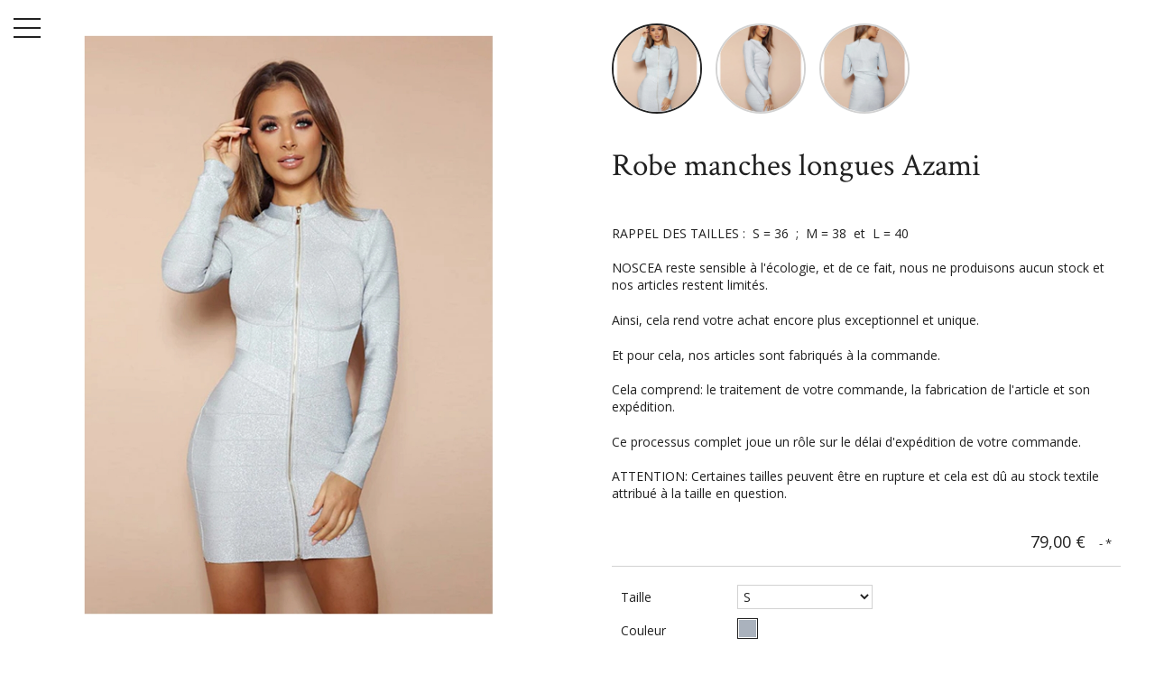

--- FILE ---
content_type: text/html; charset=utf-8
request_url: https://www.noscea.fr/fr/bandages/95-888-robe-longue-azami.html
body_size: 15584
content:
<!doctype html>
<html lang="fr">

  <head>
    
      
  <meta charset="utf-8">


  <meta http-equiv="x-ua-compatible" content="ie=edge">



  <link rel="canonical" href="https://www.noscea.fr/fr/bandages/95-robe-longue-azami.html">

  <title>Robe manches longues Azami</title>
  <meta name="description" content="Robe bandage originale qui redessine votre silhouette">
  <meta name="keywords" content="">
          
<meta property="og:title" content="Robe manches longues Azami"/>
<meta property="og:description" content="Robe bandage originale qui redessine votre silhouette"/>
<meta property="og:type" content="website"/>
<meta property="og:url" content="https://www.noscea.fr/fr/bandages/95-888-robe-longue-azami.html"/>
<meta property="og:site_name" content="NOSCEA"/>
<meta property="og:image" content="https://www.noscea.fr/img/noscea-logo-1569911272.jpg"/>

<script type="application/ld+json">
{
    "@context" : "http://schema.org",
    "@type" : "Organization",
    "name" : "NOSCEA",
    "url" : "https://www.noscea.fr/fr/",
    "logo" : {
        "@type":"ImageObject",
        "url":"https://www.noscea.fr/img/noscea-logo-1569911272.jpg"
    }
}

</script>

<script type="application/ld+json">
{
    "@context":"http://schema.org",
    "@type":"WebPage",
    "isPartOf": {
        "@type":"WebSite",
        "url":  "https://www.noscea.fr/fr/",
        "name": "NOSCEA"
    },
    "name": "Robe manches longues Azami",
    "url":  "https://www.noscea.fr/fr/bandages/95-888-robe-longue-azami.html"
}


</script>
    <script type="application/ld+json">
    {
    "@context": "http://schema.org/",
    "@type": "Product",
    "name": "Robe manches longues Azami",
    "description": "Robe bandage originale qui redessine votre silhouette",
    "category": "Bandages",
    "image" :"https://www.noscea.fr/1411-thickbox_01grid/robe-longue-azami.jpg",	"mpn": "NSC-200XT153",                "weight": {
        "@context": "https://schema.org",
        "@type": "QuantitativeValue",
        "value": "0.680000",
        "unitCode": "kg"
    },        "offers": {
        "@type": "Offer",
        "priceCurrency": "EUR",
        "name": "Robe manches longues Azami",
        "price": "79",
        "url": "https://www.noscea.fr/fr/bandages/95-888-robe-longue-azami.html#/1-taille-s/5-couleur-gris",
        "priceValidUntil": "2026-02-07",
                "image": ["https://www.noscea.fr/1411-thickbox_01grid/robe-longue-azami.jpg","https://www.noscea.fr/1412-thickbox_01grid/robe-longue-azami.jpg","https://www.noscea.fr/1413-thickbox_01grid/robe-longue-azami.jpg"],
                        "sku": "NSC-200XT153",
                        "availability": "http://schema.org/OutOfStock",
        "seller": {
            "@type": "Organization",
            "name": "NOSCEA"
        }
    }

}


    </script>



  <meta name="viewport" content="width=device-width, initial-scale=1">



  <link rel="icon" type="image/vnd.microsoft.icon" href="/img/favicon.ico?1569911272">
  <link rel="shortcut icon" type="image/x-icon" href="/img/favicon.ico?1569911272">



    <link rel="stylesheet" href="https://www.noscea.fr/themes/01grid/assets/cache/theme-4e7758325.css" type="text/css" media="all">




  

  <script type="text/javascript">
        var prestashop = {"cart":{"products":[],"totals":{"total":{"type":"total","label":"Total","amount":0,"value":"0,00\u00a0\u20ac"},"total_including_tax":{"type":"total","label":"Total TTC","amount":0,"value":"0,00\u00a0\u20ac"},"total_excluding_tax":{"type":"total","label":"Total HT :","amount":0,"value":"0,00\u00a0\u20ac"}},"subtotals":{"products":{"type":"products","label":"Sous-total","amount":0,"value":"0,00\u00a0\u20ac"},"discounts":null,"shipping":{"type":"shipping","label":"Livraison","amount":0,"value":"gratuit"},"tax":null},"products_count":0,"summary_string":"0 articles","vouchers":{"allowed":1,"added":[]},"discounts":[],"minimalPurchase":0,"minimalPurchaseRequired":""},"currency":{"name":"Euro","iso_code":"EUR","iso_code_num":"978","sign":"\u20ac"},"customer":{"lastname":null,"firstname":null,"email":null,"birthday":null,"newsletter":null,"newsletter_date_add":null,"optin":null,"website":null,"company":null,"siret":null,"ape":null,"is_logged":false,"gender":{"type":null,"name":null},"addresses":[]},"language":{"name":"Fran\u00e7ais (French)","iso_code":"fr","locale":"fr-FR","language_code":"fr-fr","is_rtl":"0","date_format_lite":"d\/m\/Y","date_format_full":"d\/m\/Y H:i:s","id":2},"page":{"title":"","canonical":null,"meta":{"title":"Robe manches longues Azami","description":"Robe bandage originale qui redessine votre silhouette","keywords":"","robots":"index"},"page_name":"product","body_classes":{"lang-fr":true,"lang-rtl":false,"country-FR":true,"currency-EUR":true,"layout-full-width":true,"page-product":true,"tax-display-disabled":true,"product-id-95":true,"product-Robe manches longues Azami":true,"product-id-category-23":true,"product-id-manufacturer-0":true,"product-id-supplier-0":true,"product-available-for-order":true},"admin_notifications":[]},"shop":{"name":"NOSCEA","logo":"\/img\/noscea-logo-1569911272.jpg","stores_icon":"\/img\/logo_stores.png","favicon":"\/img\/favicon.ico"},"urls":{"base_url":"https:\/\/www.noscea.fr\/","current_url":"https:\/\/www.noscea.fr\/fr\/bandages\/95-888-robe-longue-azami.html","shop_domain_url":"https:\/\/www.noscea.fr","img_ps_url":"https:\/\/www.noscea.fr\/img\/","img_cat_url":"https:\/\/www.noscea.fr\/img\/c\/","img_lang_url":"https:\/\/www.noscea.fr\/img\/l\/","img_prod_url":"https:\/\/www.noscea.fr\/img\/p\/","img_manu_url":"https:\/\/www.noscea.fr\/img\/m\/","img_sup_url":"https:\/\/www.noscea.fr\/img\/su\/","img_ship_url":"https:\/\/www.noscea.fr\/img\/s\/","img_store_url":"https:\/\/www.noscea.fr\/img\/st\/","img_col_url":"https:\/\/www.noscea.fr\/img\/co\/","img_url":"https:\/\/www.noscea.fr\/themes\/01grid\/assets\/img\/","css_url":"https:\/\/www.noscea.fr\/themes\/01grid\/assets\/css\/","js_url":"https:\/\/www.noscea.fr\/themes\/01grid\/assets\/js\/","pic_url":"https:\/\/www.noscea.fr\/upload\/","pages":{"address":"https:\/\/www.noscea.fr\/fr\/adresse","addresses":"https:\/\/www.noscea.fr\/fr\/adresses","authentication":"https:\/\/www.noscea.fr\/fr\/connexion","cart":"https:\/\/www.noscea.fr\/fr\/panier","category":"https:\/\/www.noscea.fr\/fr\/index.php?controller=category","cms":"https:\/\/www.noscea.fr\/fr\/index.php?controller=cms","contact":"https:\/\/www.noscea.fr\/fr\/nous-contacter","discount":"https:\/\/www.noscea.fr\/fr\/reduction","guest_tracking":"https:\/\/www.noscea.fr\/fr\/suivi-commande-invite","history":"https:\/\/www.noscea.fr\/fr\/historique-commandes","identity":"https:\/\/www.noscea.fr\/fr\/identite","index":"https:\/\/www.noscea.fr\/fr\/","my_account":"https:\/\/www.noscea.fr\/fr\/mon-compte","order_confirmation":"https:\/\/www.noscea.fr\/fr\/confirmation-commande","order_detail":"https:\/\/www.noscea.fr\/fr\/index.php?controller=order-detail","order_follow":"https:\/\/www.noscea.fr\/fr\/suivi-commande","order":"https:\/\/www.noscea.fr\/fr\/commande","order_return":"https:\/\/www.noscea.fr\/fr\/index.php?controller=order-return","order_slip":"https:\/\/www.noscea.fr\/fr\/avoirs","pagenotfound":"https:\/\/www.noscea.fr\/fr\/page-introuvable","password":"https:\/\/www.noscea.fr\/fr\/recuperation-mot-de-passe","pdf_invoice":"https:\/\/www.noscea.fr\/fr\/index.php?controller=pdf-invoice","pdf_order_return":"https:\/\/www.noscea.fr\/fr\/index.php?controller=pdf-order-return","pdf_order_slip":"https:\/\/www.noscea.fr\/fr\/index.php?controller=pdf-order-slip","prices_drop":"https:\/\/www.noscea.fr\/fr\/promotions","product":"https:\/\/www.noscea.fr\/fr\/index.php?controller=product","search":"https:\/\/www.noscea.fr\/fr\/recherche","sitemap":"https:\/\/www.noscea.fr\/fr\/plan-site","stores":"https:\/\/www.noscea.fr\/fr\/magasins","supplier":"https:\/\/www.noscea.fr\/fr\/fournisseur","register":"https:\/\/www.noscea.fr\/fr\/connexion?create_account=1","order_login":"https:\/\/www.noscea.fr\/fr\/commande?login=1"},"alternative_langs":{"en-us":"https:\/\/www.noscea.fr\/en\/bandages\/95-long-dress-azami.html","fr-fr":"https:\/\/www.noscea.fr\/fr\/bandages\/95-robe-longue-azami.html"},"theme_assets":"\/themes\/01grid\/assets\/","actions":{"logout":"https:\/\/www.noscea.fr\/fr\/?mylogout="},"no_picture_image":{"bySize":{"medium_01grid":{"url":"https:\/\/www.noscea.fr\/img\/p\/fr-default-medium_01grid.jpg","width":100,"height":150},"cart_default":{"url":"https:\/\/www.noscea.fr\/img\/p\/fr-default-cart_default.jpg","width":125,"height":125},"home_default":{"url":"https:\/\/www.noscea.fr\/img\/p\/fr-default-home_default.jpg","width":250,"height":250},"home_01grid":{"url":"https:\/\/www.noscea.fr\/img\/p\/fr-default-home_01grid.jpg","width":240,"height":360},"medium_default":{"url":"https:\/\/www.noscea.fr\/img\/p\/fr-default-medium_default.jpg","width":452,"height":452},"large_default":{"url":"https:\/\/www.noscea.fr\/img\/p\/fr-default-large_default.jpg","width":800,"height":800},"thickbox_01grid":{"url":"https:\/\/www.noscea.fr\/img\/p\/fr-default-thickbox_01grid.jpg","width":1200,"height":1800}},"small":{"url":"https:\/\/www.noscea.fr\/img\/p\/fr-default-medium_01grid.jpg","width":100,"height":150},"medium":{"url":"https:\/\/www.noscea.fr\/img\/p\/fr-default-home_01grid.jpg","width":240,"height":360},"large":{"url":"https:\/\/www.noscea.fr\/img\/p\/fr-default-thickbox_01grid.jpg","width":1200,"height":1800},"legend":""}},"configuration":{"display_taxes_label":false,"display_prices_tax_incl":false,"is_catalog":false,"show_prices":true,"opt_in":{"partner":false},"quantity_discount":{"type":"price","label":"Prix"},"voucher_enabled":1,"return_enabled":0},"field_required":[],"breadcrumb":{"links":[{"title":"Accueil","url":"https:\/\/www.noscea.fr\/fr\/"},{"title":"Robes","url":"https:\/\/www.noscea.fr\/fr\/16-robes-qualites-noscea-unique"},{"title":"Bandages","url":"https:\/\/www.noscea.fr\/fr\/23-bandages"},{"title":"Robe manches longues Azami","url":"https:\/\/www.noscea.fr\/fr\/bandages\/95-888-robe-longue-azami.html#\/taille-s\/couleur-gris"}],"count":4},"link":{"protocol_link":"https:\/\/","protocol_content":"https:\/\/"},"time":1769200714,"static_token":"d35a0a530d756fa5f759c279f3dabca2","token":"4e289783396aaee41850c4f874927b6d"};
        var psemailsubscription_subscription = "https:\/\/www.noscea.fr\/fr\/module\/ps_emailsubscription\/subscription";
        var psr_icon_color = "#F19D76";
      </script>



  <script type="text/javascript">
						var checkCaptchaUrl ="/modules/eicaptcha/eicaptcha-ajax.php";
						var RecaptachKey = "6Lf_0E0UAAAAAMEKnvZoZeZMQ4F8HCbikVdtCPHL";
						var RecaptchaTheme = "light";
					</script>
					<script src="https://www.google.com/recaptcha/api.js?onload=onloadCallback&render=explicit&hl=fr" async defer></script>
					<script type="text/javascript" src="/modules/eicaptcha//views/js/eicaptcha-modules.js"></script><link rel="stylesheet" href="https://fonts.googleapis.com/css?family=Open+Sans:400,800,700,400i,300i,300|Crimson+Text:400,400i,700|" />
<style type="text/css">
    /* 
        CSS
        Custom Style Sheet with config01grid module
    */
    /* Body Background Color & Text Color */

        
    body {
        background-color: #ffffff;
        color: #212121;

                    font-family: 'Open Sans', sans-serif;         
                    font-weight: 400;
            }

    .block-product-list .swiper-container-initialized::after,
    .images-container .swiper-container-initialized::after {
        background: linear-gradient(to right, transparent, #ffffff);
    }
    .quickview .images-container .swiper-container-initialized::after,
    .sidebar .block-product-list .swiper-container-initialized::after {
        background: linear-gradient(transparent, #ffffff);
    }

    .cart-grid-body .cart-container,
    ul.ui-autocomplete {
        background-color: #ffffff;
        color: #212121;
    }

    body#checkout section.checkout-step,
    .product-variants > .product-variants-item .color,
    #header #mobile_top_menu_wrapper,
    .social-sharing li,
    .modal-content,
    .footer-container .container div.block_newsletter .input-wrapper input[type=text],
    .footer-container .container div.block_newsletter .input-wrapper input[type=email],
    input[type=text],
    input[type=email],
    input[type=password],
    input[type=tel],
    textarea,
    select.form-control, select,
    input[type=text]:focus,
    input[type=email]:focus,
    input[type=password]:focus,
    input[type=tel]:focus,
    textarea:focus,
    select.form-control:focus,
    .form-control,
    .form-control:focus {
        background-color: #ffffff;
    }

    .product-variants > .product-variants-item .color:after {
        border-color: #ffffff;
    }

    .products-selection .products-sort .select-title:after {
        border-top-color: #212121;
    }

    h1, .h1,
    .home-title {
                    font-family: 'Crimson Text', serif;                             font-weight: 400;
            }

    input[type=text],
    input[type=email],
    input[type=password],
    input[type=tel],
    textarea,
    select.form-control, select,
    .form-control,
    .form-control:focus {
        color: #212121;
    }
    .product_tabs_content_container {
        background-color: #ffffff;
    }
    .fancybox-skin {
        background-color: #ffffff !important;
        color: #212121;
    }
    #header #currencies_block_top p,
    #header #languages_block_top p,
    #setCurrency ul,
    #countries ul,
    #countries_block ul {
        background-color: #212121;
        color: rgba(255,255,255,0.75);
    }
    #header #currencies_block_top p:after,
    #header #languages_block_top p:after {
        border-top-color: #ffffff;
    }

    /* sidebar color */
    .main-sidebar-content {
        color: #212121;
    }
    .main-sidebar-content a:hover,
    .main-sidebar-content a:focus {
        color: rgba(33,33,33,0.75);
    }
    .footer-container .block-social li a,
    .header-nav .dropdown {
        background-color: #212121;
        color: #ffffff;
    }
    .menu__handle {
        background-color: #ffffff;
    }
    .menu__handle:before, .menu__handle:after, .menu__handle span,
    .header-nav .dropdown ul  {
        background-color: #212121;
    }
    .morph-shape svg path {
        fill: #ffffff;
    }

    /* main color */
    .products .product-miniature .thumbnail-container > a:after,
    #filter {
        background-color: #f45b90;
    }

    /* Link Color */
    a,
    .product_list li .lnk_view {
        color: #212121;
    }
    #my-account .myaccount-link-list li a:before {
        border-color: transparent #212121;
    }
    #header #toggle_menu > i {
        background-color: #212121;
    }
    .menu #top-menu .has_submenu > a:after {
        border-top-color: #212121;
    }

    /* Link Hover Color */
    a:hover, a:focus,
    .product_list li .lnk_view:hover,
    .product_list li .lnk_view:focus,
    #header #menu_close:hover {
        color: #000000;
    }
    #my-account .myaccount-link-list li a:hover:before,
    #my-account .myaccount-link-list li a:focus:before {
        border-left-color: #000000;
    }
    #header #toggle_menu:hover > i {
        background-color: #000000;
    }

    ul.pagination li {
        border-left-color: rgba(33,33,33,0.75);
    }
    
    /* primary button */
    .btn-primary,
    .page-my-account #content .links a,
    #product div .page-content .product-flags li,
    .btn-primary.disabled, .btn-primary:disabled,
    .btn-primary.disabled:hover, .btn-primary:disabled:hover,
    .btn-primary.disabled:focus, .btn-primary:disabled:focus {
        background-color: #f45b90;
        color: #ffffff;
    }
    #blockcart-modal .modal-header {
        background-color: #ffffff;
        color: #f45b90;
    }
    body#checkout section.checkout-step.-reachable.-complete .step-title:before {
        color: #f45b90;
    }
    body#checkout section.checkout-step .address-item.selected {
        border-color: #f45b90;
    }

    /* hover button */
    .btn-primary:hover,
    .btn-primary:focus, .btn-primary:active, .btn-primary:active:hover, .btn-primary:active:focus,
    .page-my-account #content .links a:hover,
    .page-my-account #content .links a:focus {
        background-color: #212121;
        color: #ffffff;
    }

    .product_list li .discount, ul.product_list li .on_sale, .online_only,
    #layer_cart .layer_cart_product h2 {
        color: #f45b90;
    }

    /* border color */
    .footer-container > .container:first-child,
    body#checkout section.checkout-step,
    .products .product-miniature .thumbnail-container:hover,
    .product-cover:hover,
    .product-images > li.thumb-container img:hover,
    .tabs .nav-tabs .nav-link.active,
    .tabs .nav-tabs .nav-link:hover,
    .tabs .nav-tabs .nav-link:focus,
    .product-variants > .product-variants-item .input-color:checked + span:before,
    .product-variants > .product-variants-item ul.color_pick li:hover .color:before,
    .quickview .product-cover img:hover,
    input[type=text]:focus,
    input[type=email]:focus,
    input[type=password]:focus,
    input[type=tel]:focus,
    textarea:focus,
    select.form-control:focus,
    select:hover, select:focus,
    .form-control:focus,
    .card,
    ul.ui-autocomplete,
    .sidebar > div, .sidebar > section,
    .footer-container .container div.block_newsletter .input-wrapper input[type=text], .footer-container .container div.block_newsletter .input-wrapper input[type=email] {
        border-color: #212121
    }

    /* border-color opacity */
    .products .product-miniature .thumbnail-container,
    .cart-grid-body .cart-container ul.cart-items li > div,
    .products-selection,
    .pagination,
    ul.page-list li,
    body#checkout section.checkout-step .address-item,
    .order-confirmation-table .order-line > div,
    body#checkout #order-summary-content .order-confirmation-table,
    body#checkout #order-summary-content .summary-selected-carrier,
    .page-addresses .address .address-footer,
    .products.list .product-miniature,
    .products.list .product-miniature:before,
    #content-wrapper .block-product-list,
    .product-actions .add,
    .bootstrap-touchspin .btn,
    .bootstrap-touchspin .btn.bootstrap-touchspin-up,
    .tabs .nav-tabs,
    .product-cover,
    #blockcart-modal .divide-right,
    .product-images > li.thumb-container img,
    .product_attributes,
    .product-variants > .product-variants-item .color:before,
    .quickview .modal-footer,
    .quickview .product-cover img,
    input[type=text],
    input[type=email],
    input[type=password],
    input[type=tel],
    textarea,
    select.form-control,
    select,
    .form-control,
    .card .card-block,
    .modal-header,
    #header #mobile_top_menu_wrapper .top-menu a,
    .sidebar .products .product-miniature,
    hr,
    .page-footer,
    .page-product #content-wrapper .block-product-list > h2, .block-product-list.cross-selling > h2,
    .product-actions,
    .table-bordered th, .table-bordered td, .table thead th,
    .my-account-footer {
        border-color: rgba(33,33,33,0.2);
    }
    .product_tabs .tab.active {
        border-color: rgba(33,33,33,0.2) rgba(33,33,33,0.2) #ffffff;
        background: #ffffff;
    }

    .bootstrap-touchspin .btn:hover, .bootstrap-touchspin .btn:focus {
        background-color: rgba(33,33,33,0.2);
    }

    .column .block h4, .column .block .title_block,
    .new-box, .new-box:hover,
    .box > .page-subheading,
    .address > .page-subheading,
    ul.address li.address_title .page-subheading {
        background-color: #212121;
        color: #ffffff;
    }

    
    
        #category #content-wrapper .products .product-miniature .thumbnail-container img {
            -webkit-filter: none;
            filter: none;
        }
        #category #content-wrapper .products .product-miniature .thumbnail-container a:after {
            content: '';
            opacity: 0;
        }
                    #category #content-wrapper .products .product-miniature:hover .thumbnail-container a:after {
                opacity: 0.5;
            }
                @supports (mix-blend-mode: multiply) {
            #category #content-wrapper .products .product-miniature:hover .thumbnail-container a:after {
                opacity: 1;
            }
        }

    
    
    
        #product #header_logo, #product #filter {
            display: none !important;
        }

    
    
        #category #header_logo, #category #filter {
            display: none !important;
        }

    
    
    
    
    
    
    
            #product #left_container {
            background-size: cover !important;
            background-repeat: no-repeat !important;
            background-position: center !important;
        }
    
    
    
</style>

<style type="text/css">
    /* 
        CSS
        Custom Style Sheet with ultimatebackground01 module
    */
    body #left_container {
                    background-color: #ffffff !important;
                
                    /* gradient background */
            background-image: -moz-linear-gradient(315deg, #73C4DF, #C8297A) !important;
            background-image: -webkit-linear-gradient(315deg, #73C4DF, #C8297A) !important;
            background-image: -ms-linear-gradient(315deg, #73C4DF, #C8297A) !important;
            background-image: -o-linear-gradient(315deg, #73C4DF, #C8297A) !important;
            background-image: linear-gradient(135deg, #73C4DF, #C8297A) !important;
        
                    background-image: url('/modules/ultimatebackground01/views/upload/background_image-s1.jpg?1700405216') !important;
            background-repeat: no-repeat !important;
            background-position: center center !important;
            background-size: cover !important;            }

                    body #left_container > #video_container {
            display: block;
        }
    
    </style>





    
  <meta property="og:type" content="product">
  <meta property="og:url" content="https://www.noscea.fr/fr/bandages/95-888-robe-longue-azami.html">
  <meta property="og:title" content="Robe manches longues Azami">
  <meta property="og:site_name" content="NOSCEA">
  <meta property="og:description" content="Robe bandage originale qui redessine votre silhouette">
  <meta property="og:image" content="https://www.noscea.fr/1411-thickbox_01grid/robe-longue-azami.jpg">
      <meta property="product:pretax_price:amount" content="79">
    <meta property="product:pretax_price:currency" content="EUR">
    <meta property="product:price:amount" content="79">
    <meta property="product:price:currency" content="EUR">
      <meta property="product:weight:value" content="0.680000">
  <meta property="product:weight:units" content="kg">
  
  </head>

  <body id="product" class="lang-fr country-fr currency-eur layout-full-width page-product tax-display-disabled product-id-95 product-robe-manches-longues-azami product-id-category-23 product-id-manufacturer-0 product-id-supplier-0 product-available-for-order hide-breadcrumb">
    

    <main>
      
              

      <div id="main-sidebar" class="">
        <button class="menu__handle"><span>Menu</span></button>
        <div class="main-sidebar-content">
          <header id="header">
                        
                
    <nav class="header-nav">
      <div class="currency-selector dropdown">
  <span class="expand-more _gray-darker" data-toggle="dropdown">  €</span>
  <ul aria-labelledby="dLabel" class="dropdown-menu">
          <li  class="current" >
        <a title="Euro" rel="nofollow" href="https://www.noscea.fr/fr/bandages/95-robe-longue-azami.html?SubmitCurrency=1&amp;id_currency=2" class="dropdown-item"> €</a>
      </li>
          <li >
        <a title="Livre sterling" rel="nofollow" href="https://www.noscea.fr/fr/bandages/95-robe-longue-azami.html?SubmitCurrency=1&amp;id_currency=3" class="dropdown-item"> £</a>
      </li>
          <li >
        <a title="Dollar des États-Unis" rel="nofollow" href="https://www.noscea.fr/fr/bandages/95-robe-longue-azami.html?SubmitCurrency=1&amp;id_currency=1" class="dropdown-item"> $</a>
      </li>
      </ul>
  </div><div class="language-selector dropdown">
  <span class="expand-more" data-toggle="dropdown">Français</span>
  <ul class="dropdown-menu">
          <li >
        <a href="https://www.noscea.fr/en/bandages/95-long-dress-azami.html">English</a>
      </li>
          <li  class="current" >
        <a href="https://www.noscea.fr/fr/bandages/95-robe-longue-azami.html">Français</a>
      </li>
      </ul>
  </div>
      
    </nav>
  

  
    <div class="header-top">
      <!-- Block search module TOP -->
<div id="search_widget" class="search-widget" data-search-controller-url="//www.noscea.fr/fr/recherche">
	<form method="get" action="//www.noscea.fr/fr/recherche">
		<input type="hidden" name="controller" value="search">
		<input type="text" name="s" value="" placeholder="Rechercher">
		<button type="submit"><span>Rechercher</span></button>
	</form>
</div>
<!-- /Block search module TOP -->
<div id="cart">
  <div class="blockcart cart-preview inactive" data-refresh-url="//www.noscea.fr/fr/module/ps_shoppingcart/ajax">
    <div class="header">
              <span>Panier</span>
        <span class="cart-products-count">0</span>
          </div>
  </div>
</div>
<div id="user_info">
  <div class="user-info">
          <a
        href="https://www.noscea.fr/fr/mon-compte"
        title="Identifiez-vous"
        rel="nofollow"
      >
        <span>Connexion</span>
      </a>
      </div>
</div>

<div class="menu">
  
          <ul class="top-menu" id="top-menu" data-depth="0">
                    <li class="link" id="lnk-accueil">
                          <a href="https://www.noscea.fr/" data-depth="0" >
                Accueil
              </a>
                                        </li>
                    <li class="category" id="category-16">
                          <a href="https://www.noscea.fr/fr/16-robes-qualites-noscea-unique" data-depth="0" >
                Robes
              </a>
                              
          <ul class="top-menu"  data-depth="1">
                    <li class="category" id="category-23">
                          <a href="https://www.noscea.fr/fr/23-bandages" data-depth="1" >
                Bandages
              </a>
                                        </li>
                    <li class="category" id="category-24">
                          <a href="https://www.noscea.fr/fr/24-robes-courtes" data-depth="1" >
                Robes Courtes
              </a>
                                        </li>
                    <li class="category" id="category-42">
                          <a href="https://www.noscea.fr/fr/42-robes-moulantes" data-depth="1" >
                Robes Moulantes
              </a>
                                        </li>
                    <li class="category" id="category-21">
                          <a href="https://www.noscea.fr/fr/21--robes-longues" data-depth="1" >
                Robes Longues
              </a>
                                        </li>
                    <li class="category" id="category-25">
                          <a href="https://www.noscea.fr/fr/25-imprimes" data-depth="1" >
                Imprimés
              </a>
                                        </li>
              </ul>
    
                                            <span class="toggle_submenu">+</span>
                          </li>
                    <li class="category" id="category-46">
                          <a href="https://www.noscea.fr/fr/46-combinaisons-body" data-depth="0" >
                Combinaisons &amp; Body
              </a>
                              
          <ul class="top-menu"  data-depth="1">
                    <li class="category" id="category-49">
                          <a href="https://www.noscea.fr/fr/49-body" data-depth="1" >
                Body
              </a>
                                        </li>
                    <li class="category" id="category-50">
                          <a href="https://www.noscea.fr/fr/50-combinaisons" data-depth="1" >
                Combinaisons
              </a>
                                        </li>
              </ul>
    
                                            <span class="toggle_submenu">+</span>
                          </li>
                    <li class="category" id="category-48">
                          <a href="https://www.noscea.fr/fr/48-deux-pieces" data-depth="0" >
                Deux pièces
              </a>
                                        </li>
                    <li class="category" id="category-45">
                          <a href="https://www.noscea.fr/fr/45-maillots-de-bains" data-depth="0" >
                Maillots de bains
              </a>
                              
          <ul class="top-menu"  data-depth="1">
                    <li class="category" id="category-55">
                          <a href="https://www.noscea.fr/fr/55-deux-pieces" data-depth="1" >
                Deux Pièces
              </a>
                                        </li>
                    <li class="category" id="category-56">
                          <a href="https://www.noscea.fr/fr/56-une-piece" data-depth="1" >
                Une Pièce
              </a>
                                        </li>
              </ul>
    
                                            <span class="toggle_submenu">+</span>
                          </li>
                    <li class="category" id="category-51">
                          <a href="https://www.noscea.fr/fr/51-vestesmanteaux" data-depth="0" >
                Vestes/Manteaux
              </a>
                                        </li>
                    <li class="category" id="category-44">
                          <a href="https://www.noscea.fr/fr/44-styl-box" data-depth="0" >
                Styl&#039;box
              </a>
                                        </li>
                    <li class="category" id="category-57">
                          <a href="https://www.noscea.fr/fr/57-partenariat" data-depth="0" >
                PARTENARIAT
              </a>
                                        </li>
              </ul>
    
</div>
                                <div id="video_container">
                             <video id="video_element"  loop="loop" autoplay="autoplay">
                    <source type="video/mp4" src="https://youtube.com/shorts/3QgitmvhJp0?feature=share?1649613825" />
                </video>
                        </div>
            
    </div>
              
          </header>
          
          <footer id="footer">
            
              
<div class="footer-container">
	<div class="footer-before">
		
			
		
	</div>
	<div class="footer">
		
			<div class="block_newsletter">
  <h3 class="toggle_title">Recevez nos offres spéciales</h3>
  <div class="toggle_content">
    <form action="https://www.noscea.fr/fr/#footer" method="post">
      <div class="input-wrapper">
        <input
          name="email"
          type="text"
          value=""
          placeholder="Votre adresse e-mail"
        >
        <button class="btn btn-primary" name="submitNewsletter" type="submit">
          S’abonner
        </button>
      </div>
      
      <input type="hidden" name="action" value="0">
         
              <p class="condition">Inscrivez-vous à notre newsletter et profitez de nos promotions.</p>
            	          
          </form>
  </div>
</div>

  <div class="block-social">
  	<h3 class="toggle_title">Nous suivre</h3>
    <ul class="toggle_content">
              <li class="facebook"><a href="https://www.facebook.com/noscea/"><span>Facebook</span></a></li>
              <li class="youtube"><a href="https://www.youtube.com/channel/UC-UoaFvfN4av8OFIWc46nsQ"><span>YouTube</span></a></li>
              <li class="instagram"><a href="https://www.instagram.com/noscea_france/"><span>Instagram</span></a></li>
          </ul>
  </div>

<div id="block_myaccount_infos" class="footer-block links wrapper">
  <h3 class="myaccount-title toggle_title">
    <a href="https://www.noscea.fr/fr/mon-compte" rel="nofollow">
      Votre compte
    </a>
  </h3>
  <ul class="account-list toggle_content" id="footer_account_list">
            <li>
          <a href="https://www.noscea.fr/fr/identite" title="Informations personnelles" rel="nofollow">
            Informations personnelles
          </a>
        </li>
            <li>
          <a href="https://www.noscea.fr/fr/historique-commandes" title="Commandes" rel="nofollow">
            Commandes
          </a>
        </li>
            <li>
          <a href="https://www.noscea.fr/fr/avoirs" title="Avoirs" rel="nofollow">
            Avoirs
          </a>
        </li>
            <li>
          <a href="https://www.noscea.fr/fr/adresses" title="Adresses" rel="nofollow">
            Adresses
          </a>
        </li>
            <li>
          <a href="https://www.noscea.fr/fr/reduction" title="Bons de réduction" rel="nofollow">
            Bons de réduction
          </a>
        </li>
        <li>
  <a href="//www.noscea.fr/fr/module/ps_emailalerts/account">My alerts</a>
</li>

	</ul>
</div>
<div class="links">
  <h3 class="toggle_title">Informations</h3>
  <ul class="toggle_content">
          <li>
        <a id="link-cms-page-1-2" class="cms-page-link" href="https://www.noscea.fr/fr/content/1-delivery" title="Our terms and conditions of delivery">Livraison</a>
      </li>
          <li>
        <a id="link-cms-page-2-2" class="cms-page-link" href="https://www.noscea.fr/fr/content/2-nos-coordonnees" title="Mentions Légales">Nos coordonnées</a>
      </li>
          <li>
        <a id="link-cms-page-3-2" class="cms-page-link" href="https://www.noscea.fr/fr/content/3-terms-and-conditions-of-use" title="Our terms and conditions of use">Conditions Générales de vente</a>
      </li>
          <li>
        <a id="link-cms-page-4-2" class="cms-page-link" href="https://www.noscea.fr/fr/content/4-about-us" title="Learn more about us">À propos de nous</a>
      </li>
          <li>
        <a id="link-cms-page-5-2" class="cms-page-link" href="https://www.noscea.fr/fr/content/5-secure-payment" title="Our secure payment method">Paiement sécurisé</a>
      </li>
          <li>
        <a id="link-cms-page-10-2" class="cms-page-link" href="https://www.noscea.fr/fr/content/10--contact" title="">Contact</a>
      </li>
          <li>
        <a id="link-cms-page-11-2" class="cms-page-link" href="https://www.noscea.fr/fr/content/11-snapchat" title="Réseau social snapchat">Snapchat</a>
      </li>
      </ul>
</div>
<div class="block-contact links wrapper">
  <h3 class="block-contact-title toggle_title">Informations</h3>
  <div class="toggle_content">
    NOSCEA<br />France
                  <br>
            Écrivez-nous : <span>service-client@noscea.fr</span>
      </div>
</div>
		
	</div>
	<div class="footer-after">
		
			
		
	</div>
</div>
            
          </footer>
        </div>
        <div class="morph-shape" data-morph-open="m 0,-1.6377953 339.46218,0 c 0,0 -109.46218,253.9111353 -109.46218,511.6814753 0,275.99658 109.46218,542.31852 109.46218,542.31852 L 0,1052.3622 Z" data-morph-close="m 0,-1.6377953 339.46218,0 c 0,0 92.53782,253.9111353 92.53782,511.6814753 0,275.99658 -92.53782,542.31852 -92.53782,542.31852 L 0,1052.3622 Z">
          <svg id="svg" width="100%" height="100%" viewBox="0 0 432 1054" preserveAspectRatio="none">
            <path fill="none" d="m 0,-1.6377953 339.46218,0 c 0,0 0.53782,253.9111353 0.53782,511.6814753 0,275.99658 -0.53782,542.31852 -0.53782,542.31852 L 0,1052.3622 Z"/>
          </svg>
        </div>
      </div>

      <div id="left_container" style="background-image:url('https://www.noscea.fr/1411-home_01grid/robe-longue-azami.jpg') !important;">
        <div id="filter"></div>
        <div id="header_logo">
          <a href="https://www.noscea.fr/">
            <img class="logo img-responsive" src="/img/noscea-logo-1569911272.jpg" alt="NOSCEA">
          </a>
        </div>
      </div>

      <section id="wrapper">
        
        
        
          
<aside id="notifications">
  <div class="container">
    
    
    
      </div>
</aside>
        
        
          <nav data-depth="4" class="breadcrumb">
  <ol itemscope itemtype="http://schema.org/BreadcrumbList">
          
        <li itemprop="itemListElement" itemscope itemtype="http://schema.org/ListItem">
          <a itemprop="item" href="https://www.noscea.fr/fr/">
            <span itemprop="name">Accueil</span>
          </a>
          <meta itemprop="position" content="1">
        </li>
      
          
        <li itemprop="itemListElement" itemscope itemtype="http://schema.org/ListItem">
          <a itemprop="item" href="https://www.noscea.fr/fr/16-robes-qualites-noscea-unique">
            <span itemprop="name">Robes</span>
          </a>
          <meta itemprop="position" content="2">
        </li>
      
          
        <li itemprop="itemListElement" itemscope itemtype="http://schema.org/ListItem">
          <a itemprop="item" href="https://www.noscea.fr/fr/23-bandages">
            <span itemprop="name">Bandages</span>
          </a>
          <meta itemprop="position" content="3">
        </li>
      
          
        <li itemprop="itemListElement" itemscope itemtype="http://schema.org/ListItem">
          <a itemprop="item" href="https://www.noscea.fr/fr/bandages/95-888-robe-longue-azami.html#/taille-s/couleur-gris">
            <span itemprop="name">Robe manches longues Azami</span>
          </a>
          <meta itemprop="position" content="4">
        </li>
      
      </ol>
</nav>
        

        
  <div id="content-wrapper" class="no-sidebar">
    

  <section id="main">

      <div class="pb-left-column">
        
          <section class="page-content" id="content">
            
              
    <ul class="product-flags">
            </ul>


              
                <div class="images-container">
  
    <div class="js-qv-mask mask swiper-container">
      <ul class="product-images js-qv-product-images swiper-wrapper">
                  <li class="thumb-container selected  swiper-slide" >
            <img
              class="thumb js-thumb"
              data-image-medium-src="https://www.noscea.fr/1411-medium_01grid/robe-longue-azami.jpg"
              data-image-large-src="https://www.noscea.fr/1411-thickbox_01grid/robe-longue-azami.jpg"
              data-size="1200x1800"
              src="https://www.noscea.fr/1411-medium_01grid/robe-longue-azami.jpg"
              alt=""
              title=""
              width="100"
              height="150"
              style="margin:-75px 0 0 -50px;"
            >
          </li>
                  <li class="thumb-container swiper-slide" >
            <img
              class="thumb js-thumb"
              data-image-medium-src="https://www.noscea.fr/1412-medium_01grid/robe-longue-azami.jpg"
              data-image-large-src="https://www.noscea.fr/1412-thickbox_01grid/robe-longue-azami.jpg"
              data-size="1200x1800"
              src="https://www.noscea.fr/1412-medium_01grid/robe-longue-azami.jpg"
              alt=""
              title=""
              width="100"
              height="150"
              style="margin:-75px 0 0 -50px;"
            >
          </li>
                  <li class="thumb-container swiper-slide" >
            <img
              class="thumb js-thumb"
              data-image-medium-src="https://www.noscea.fr/1413-medium_01grid/robe-longue-azami.jpg"
              data-image-large-src="https://www.noscea.fr/1413-thickbox_01grid/robe-longue-azami.jpg"
              data-size="1200x1800"
              src="https://www.noscea.fr/1413-medium_01grid/robe-longue-azami.jpg"
              alt=""
              title=""
              width="100"
              height="150"
              style="margin:-75px 0 0 -50px;"
            >
          </li>
              </ul>
    </div>
  
  
    <div class="product-cover">
      <img class="js-qv-product-cover" src="https://www.noscea.fr/1411-thickbox_01grid/robe-longue-azami.jpg" width="1200" height="1800" alt="" title="">
    </div>
  
</div>
              

            
          </section>
        
        </div>
        <div class="pb-center-column">
          
            
              <h1 class="h1">Robe manches longues Azami</h1>
            
          

          <div class="product-information">
            
              <div id="product-description-short-95">
                <p>RAPPEL DES TAILLES :  S = 36  ;  M = 38  et  L = 40</p>
<p>NOSCEA reste sensible à l'écologie, et de ce fait, nous ne produisons aucun stock et nos articles restent limités.</p>
<p>Ainsi, cela rend votre achat encore plus exceptionnel et unique.</p>
<p>Et pour cela, nos articles sont fabriqués à la commande.</p>
<p>Cela comprend: le traitement de votre commande, la fabrication de l'article et son expédition.</p>
<p>Ce processus complet joue un rôle sur le délai d'expédition de votre commande.</p>
<p></p>
<p>ATTENTION: Certaines tailles peuvent être en rupture et cela est dû au stock textile attribué à la taille en question.</p>
              </div>
            

            
                <div class="product-prices">
    
      <div class="product-price ">
        <div class="current-price">
          <span>79,00 €</span>
          <div class="tax-shipping-delivery-label">
                                
                            <span class="aeuc_delivery_label">
            *
        </span>
    
          </div>
        </div>

        
                  

        
                  
      </div>
    

    
          

    
          

    
          

    
  </div>
            

            
            <div class="product-actions">
              
                <form action="https://www.noscea.fr/fr/panier" method="post" id="add-to-cart-or-refresh">
                  <input type="hidden" name="token" value="d35a0a530d756fa5f759c279f3dabca2">
                  <input type="hidden" name="id_product" value="95" id="product_page_product_id">
                  <input type="hidden" name="id_customization" value="0" id="product_customization_id">
                  
                  <div class="product_attributes">
                    
                      <div class="product-variants">
      <div class="clearfix product-variants-item">
      <span class="control-label">Taille</span>
              <select
          id="group_1"
          data-product-attribute="1"
          name="group[1]">
                      <option value="1" title="S" selected="selected">S</option>
                      <option value="2" title="M">M</option>
                      <option value="3" title="L">L</option>
                  </select>
          </div>
      <div class="clearfix product-variants-item">
      <span class="control-label">Couleur</span>
              <ul id="group_3" class="color_pick">
                      <li class="pull-xs-left input-container">
              <input class="input-color" type="radio" data-product-attribute="3" name="group[3]" value="5" checked="checked">
              <span
                class="color" style="background-color: #AAB2BD"                               ><span class="sr-only">Gris</span></span>
            </li>
                  </ul>
          </div>
  </div>
                    

                    
                                          
                  </div>

                  
                                       
                  
                  
                    <div class="product-add-to-cart">
    <div class="clearfix product-variants-item">
    <span class="control-label">Quantité</span>
    
      <div class="product-quantity">
        <div class="qty">
          <input
            type="text"
            name="qty"
            id="quantity_wanted"
            value="1"
            class="input-group"
            min="1"
          />
        </div>
      </div>
    
  </div>

    <div class="add">
      <button class="btn btn-primary add-to-cart" data-button-action="add-to-cart" type="submit" disabled>
        Ajouter au panier
      </button>

      
                <span id="product-availability" class="product-unavailable">
          Rupture de stock
          </span>
              

      
              

    </div>
  </div>
                  

                  
                    <div class="product-additional-info">
  

      <div class="social-sharing">
      <span>Partager</span>
      <ul>
                  <li class="facebook"><a href="https://www.facebook.com/sharer.php?u=https%3A%2F%2Fwww.noscea.fr%2Ffr%2Fbandages%2F95-robe-longue-azami.html" title="Partager" target="_blank">Partager</a></li>
                  <li class="twitter"><a href="https://twitter.com/intent/tweet?text=Robe+manches+longues+Azami https%3A%2F%2Fwww.noscea.fr%2Ffr%2Fbandages%2F95-robe-longue-azami.html" title="Tweet" target="_blank">Tweet</a></li>
                  <li class="pinterest"><a href="https://www.pinterest.com/pin/create/button/?media=https%3A%2F%2Fwww.noscea.fr%2F1411%2Frobe-longue-azami.jpg&amp;url=https%3A%2F%2Fwww.noscea.fr%2Ffr%2Fbandages%2F95-robe-longue-azami.html" title="Pinterest" target="_blank">Pinterest</a></li>
              </ul>
    </div>
  
<div class="tabs">
    <div class="js-mailalert text-center" data-url="//www.noscea.fr/fr/module/ps_emailalerts/actions?process=add">
                    <input class="form-control" type="email" placeholder="your@email.com"/>
                                               
                <button
            data-product="95"
            data-product-attribute="888"
            class="btn btn-primary js-mailalert-add mt-1"
            rel="nofollow">
            Notify me when available
        </button>
        <div class="js-mailalert-alerts d-none"></div>
    </div>
</div>

</div>
                  

                                    
                </form>
              

            </div>

            
              <div class="blockreassurance_product">
            <div>
            <span class="item-product">
                                                        <img class="svg invisible" src="/modules/blockreassurance/img/reassurance-1-1.jpg">
                                    &nbsp;
            </span>
                          <p class="block-title" style="color:#000000;">Paiement sécurisé avec 3D-Secure</p>
                    </div>
        <div class="clearfix"></div>
</div>

            
            
            
              <div class="tabs">
                <ul class="nav nav-tabs">
                                    <li class="nav-item">
                    <a class="nav-link active" data-toggle="tab" href="#product-details">Détails du produit</a>
                  </li>
                                                    </ul>

                <div class="tab-content" id="tab-content">
                 <div class="tab-pane fade in" id="description">
                   
                     <div class="product-description"></div>
                   
                 </div>

                 
                   <div class="tab-pane fade in active"
     id="product-details"
     data-product="{&quot;id_shop_default&quot;:&quot;1&quot;,&quot;id_manufacturer&quot;:&quot;0&quot;,&quot;id_supplier&quot;:&quot;0&quot;,&quot;reference&quot;:&quot;NSC-200XT153&quot;,&quot;is_virtual&quot;:&quot;0&quot;,&quot;delivery_in_stock&quot;:&quot;Livraison estim\u00e9 d&#039;environ 2 semaines&quot;,&quot;delivery_out_stock&quot;:&quot;&quot;,&quot;id_category_default&quot;:&quot;23&quot;,&quot;on_sale&quot;:&quot;0&quot;,&quot;online_only&quot;:&quot;0&quot;,&quot;ecotax&quot;:0,&quot;minimal_quantity&quot;:&quot;1&quot;,&quot;low_stock_threshold&quot;:null,&quot;low_stock_alert&quot;:&quot;0&quot;,&quot;price&quot;:&quot;79,00\u00a0\u20ac&quot;,&quot;unity&quot;:&quot;&quot;,&quot;unit_price_ratio&quot;:&quot;0.000000&quot;,&quot;additional_shipping_cost&quot;:&quot;0.00&quot;,&quot;customizable&quot;:&quot;0&quot;,&quot;text_fields&quot;:&quot;0&quot;,&quot;uploadable_files&quot;:&quot;0&quot;,&quot;redirect_type&quot;:&quot;301-category&quot;,&quot;id_type_redirected&quot;:&quot;0&quot;,&quot;available_for_order&quot;:&quot;1&quot;,&quot;available_date&quot;:null,&quot;show_condition&quot;:&quot;0&quot;,&quot;condition&quot;:&quot;new&quot;,&quot;show_price&quot;:&quot;1&quot;,&quot;indexed&quot;:&quot;1&quot;,&quot;visibility&quot;:&quot;both&quot;,&quot;cache_default_attribute&quot;:&quot;888&quot;,&quot;advanced_stock_management&quot;:&quot;0&quot;,&quot;date_add&quot;:&quot;2019-10-15 14:58:01&quot;,&quot;date_upd&quot;:&quot;2023-11-16 06:06:05&quot;,&quot;pack_stock_type&quot;:&quot;3&quot;,&quot;meta_description&quot;:&quot;Robe bandage originale qui redessine votre silhouette&quot;,&quot;meta_keywords&quot;:&quot;&quot;,&quot;meta_title&quot;:&quot;&quot;,&quot;link_rewrite&quot;:&quot;robe-longue-azami&quot;,&quot;name&quot;:&quot;Robe manches longues Azami&quot;,&quot;description&quot;:&quot;&quot;,&quot;description_short&quot;:&quot;&lt;p&gt;RAPPEL DES TAILLES :\u00a0 S = 36\u00a0 ;\u00a0 M = 38\u00a0 et\u00a0 L = 40&lt;\/p&gt;\n&lt;p&gt;NOSCEA reste sensible \u00e0 l&#039;\u00e9cologie, et de ce fait, nous ne produisons aucun stock et nos articles restent limit\u00e9s.&lt;\/p&gt;\n&lt;p&gt;Ainsi, cela rend votre achat encore plus exceptionnel et unique.&lt;\/p&gt;\n&lt;p&gt;Et pour cela, nos articles sont fabriqu\u00e9s \u00e0 la commande.&lt;\/p&gt;\n&lt;p&gt;Cela comprend: le traitement de votre commande, la fabrication de l&#039;article et son exp\u00e9dition.&lt;\/p&gt;\n&lt;p&gt;Ce processus complet\u00a0joue un r\u00f4le sur le d\u00e9lai d&#039;exp\u00e9dition de votre commande.&lt;\/p&gt;\n&lt;p&gt;&lt;\/p&gt;\n&lt;p&gt;ATTENTION: Certaines tailles peuvent \u00eatre en rupture et cela est d\u00fb au stock textile attribu\u00e9 \u00e0 la taille en question.&lt;\/p&gt;&quot;,&quot;available_now&quot;:&quot;&quot;,&quot;available_later&quot;:&quot;&quot;,&quot;id&quot;:95,&quot;id_product&quot;:95,&quot;out_of_stock&quot;:2,&quot;new&quot;:0,&quot;id_product_attribute&quot;:888,&quot;quantity_wanted&quot;:1,&quot;extraContent&quot;:[],&quot;allow_oosp&quot;:0,&quot;category&quot;:&quot;bandages&quot;,&quot;category_name&quot;:&quot;Bandages&quot;,&quot;link&quot;:&quot;https:\/\/www.noscea.fr\/fr\/bandages\/95-robe-longue-azami.html&quot;,&quot;attribute_price&quot;:0,&quot;price_tax_exc&quot;:79,&quot;price_without_reduction&quot;:79,&quot;reduction&quot;:0,&quot;specific_prices&quot;:false,&quot;quantity&quot;:0,&quot;quantity_all_versions&quot;:0,&quot;id_image&quot;:&quot;fr-default&quot;,&quot;features&quot;:[{&quot;name&quot;:&quot;Composition&quot;,&quot;value&quot;:&quot;Polyester&quot;,&quot;id_feature&quot;:&quot;5&quot;,&quot;position&quot;:&quot;3&quot;},{&quot;name&quot;:&quot;Propri\u00e9t\u00e9s&quot;,&quot;value&quot;:&quot;Robe bandage&quot;,&quot;id_feature&quot;:&quot;7&quot;,&quot;position&quot;:&quot;4&quot;},{&quot;name&quot;:&quot;Propri\u00e9t\u00e9s&quot;,&quot;value&quot;:&quot;Manches longues&quot;,&quot;id_feature&quot;:&quot;7&quot;,&quot;position&quot;:&quot;4&quot;}],&quot;attachments&quot;:[],&quot;virtual&quot;:0,&quot;pack&quot;:0,&quot;packItems&quot;:[],&quot;nopackprice&quot;:0,&quot;customization_required&quot;:false,&quot;attributes&quot;:{&quot;1&quot;:{&quot;id_attribute&quot;:&quot;1&quot;,&quot;id_attribute_group&quot;:&quot;1&quot;,&quot;name&quot;:&quot;S&quot;,&quot;group&quot;:&quot;Taille&quot;,&quot;reference&quot;:&quot;&quot;,&quot;ean13&quot;:&quot;&quot;,&quot;isbn&quot;:&quot;&quot;,&quot;upc&quot;:&quot;&quot;},&quot;3&quot;:{&quot;id_attribute&quot;:&quot;5&quot;,&quot;id_attribute_group&quot;:&quot;3&quot;,&quot;name&quot;:&quot;Gris&quot;,&quot;group&quot;:&quot;Couleur&quot;,&quot;reference&quot;:&quot;&quot;,&quot;ean13&quot;:&quot;&quot;,&quot;isbn&quot;:&quot;&quot;,&quot;upc&quot;:&quot;&quot;}},&quot;rate&quot;:0,&quot;tax_name&quot;:&quot;&quot;,&quot;ecotax_rate&quot;:0,&quot;unit_price&quot;:&quot;&quot;,&quot;customizations&quot;:{&quot;fields&quot;:[]},&quot;id_customization&quot;:0,&quot;is_customizable&quot;:false,&quot;show_quantities&quot;:false,&quot;quantity_label&quot;:&quot;Article&quot;,&quot;quantity_discounts&quot;:[],&quot;customer_group_discount&quot;:0,&quot;images&quot;:[{&quot;bySize&quot;:{&quot;medium_01grid&quot;:{&quot;url&quot;:&quot;https:\/\/www.noscea.fr\/1411-medium_01grid\/robe-longue-azami.jpg&quot;,&quot;width&quot;:100,&quot;height&quot;:150},&quot;cart_default&quot;:{&quot;url&quot;:&quot;https:\/\/www.noscea.fr\/1411-cart_default\/robe-longue-azami.jpg&quot;,&quot;width&quot;:125,&quot;height&quot;:125},&quot;home_default&quot;:{&quot;url&quot;:&quot;https:\/\/www.noscea.fr\/1411-home_default\/robe-longue-azami.jpg&quot;,&quot;width&quot;:250,&quot;height&quot;:250},&quot;home_01grid&quot;:{&quot;url&quot;:&quot;https:\/\/www.noscea.fr\/1411-home_01grid\/robe-longue-azami.jpg&quot;,&quot;width&quot;:240,&quot;height&quot;:360},&quot;medium_default&quot;:{&quot;url&quot;:&quot;https:\/\/www.noscea.fr\/1411-medium_default\/robe-longue-azami.jpg&quot;,&quot;width&quot;:452,&quot;height&quot;:452},&quot;large_default&quot;:{&quot;url&quot;:&quot;https:\/\/www.noscea.fr\/1411-large_default\/robe-longue-azami.jpg&quot;,&quot;width&quot;:800,&quot;height&quot;:800},&quot;thickbox_01grid&quot;:{&quot;url&quot;:&quot;https:\/\/www.noscea.fr\/1411-thickbox_01grid\/robe-longue-azami.jpg&quot;,&quot;width&quot;:1200,&quot;height&quot;:1800}},&quot;small&quot;:{&quot;url&quot;:&quot;https:\/\/www.noscea.fr\/1411-medium_01grid\/robe-longue-azami.jpg&quot;,&quot;width&quot;:100,&quot;height&quot;:150},&quot;medium&quot;:{&quot;url&quot;:&quot;https:\/\/www.noscea.fr\/1411-home_01grid\/robe-longue-azami.jpg&quot;,&quot;width&quot;:240,&quot;height&quot;:360},&quot;large&quot;:{&quot;url&quot;:&quot;https:\/\/www.noscea.fr\/1411-thickbox_01grid\/robe-longue-azami.jpg&quot;,&quot;width&quot;:1200,&quot;height&quot;:1800},&quot;legend&quot;:&quot;&quot;,&quot;cover&quot;:&quot;1&quot;,&quot;id_image&quot;:&quot;1411&quot;,&quot;position&quot;:&quot;1&quot;,&quot;associatedVariants&quot;:[]},{&quot;bySize&quot;:{&quot;medium_01grid&quot;:{&quot;url&quot;:&quot;https:\/\/www.noscea.fr\/1412-medium_01grid\/robe-longue-azami.jpg&quot;,&quot;width&quot;:100,&quot;height&quot;:150},&quot;cart_default&quot;:{&quot;url&quot;:&quot;https:\/\/www.noscea.fr\/1412-cart_default\/robe-longue-azami.jpg&quot;,&quot;width&quot;:125,&quot;height&quot;:125},&quot;home_default&quot;:{&quot;url&quot;:&quot;https:\/\/www.noscea.fr\/1412-home_default\/robe-longue-azami.jpg&quot;,&quot;width&quot;:250,&quot;height&quot;:250},&quot;home_01grid&quot;:{&quot;url&quot;:&quot;https:\/\/www.noscea.fr\/1412-home_01grid\/robe-longue-azami.jpg&quot;,&quot;width&quot;:240,&quot;height&quot;:360},&quot;medium_default&quot;:{&quot;url&quot;:&quot;https:\/\/www.noscea.fr\/1412-medium_default\/robe-longue-azami.jpg&quot;,&quot;width&quot;:452,&quot;height&quot;:452},&quot;large_default&quot;:{&quot;url&quot;:&quot;https:\/\/www.noscea.fr\/1412-large_default\/robe-longue-azami.jpg&quot;,&quot;width&quot;:800,&quot;height&quot;:800},&quot;thickbox_01grid&quot;:{&quot;url&quot;:&quot;https:\/\/www.noscea.fr\/1412-thickbox_01grid\/robe-longue-azami.jpg&quot;,&quot;width&quot;:1200,&quot;height&quot;:1800}},&quot;small&quot;:{&quot;url&quot;:&quot;https:\/\/www.noscea.fr\/1412-medium_01grid\/robe-longue-azami.jpg&quot;,&quot;width&quot;:100,&quot;height&quot;:150},&quot;medium&quot;:{&quot;url&quot;:&quot;https:\/\/www.noscea.fr\/1412-home_01grid\/robe-longue-azami.jpg&quot;,&quot;width&quot;:240,&quot;height&quot;:360},&quot;large&quot;:{&quot;url&quot;:&quot;https:\/\/www.noscea.fr\/1412-thickbox_01grid\/robe-longue-azami.jpg&quot;,&quot;width&quot;:1200,&quot;height&quot;:1800},&quot;legend&quot;:&quot;&quot;,&quot;cover&quot;:null,&quot;id_image&quot;:&quot;1412&quot;,&quot;position&quot;:&quot;2&quot;,&quot;associatedVariants&quot;:[]},{&quot;bySize&quot;:{&quot;medium_01grid&quot;:{&quot;url&quot;:&quot;https:\/\/www.noscea.fr\/1413-medium_01grid\/robe-longue-azami.jpg&quot;,&quot;width&quot;:100,&quot;height&quot;:150},&quot;cart_default&quot;:{&quot;url&quot;:&quot;https:\/\/www.noscea.fr\/1413-cart_default\/robe-longue-azami.jpg&quot;,&quot;width&quot;:125,&quot;height&quot;:125},&quot;home_default&quot;:{&quot;url&quot;:&quot;https:\/\/www.noscea.fr\/1413-home_default\/robe-longue-azami.jpg&quot;,&quot;width&quot;:250,&quot;height&quot;:250},&quot;home_01grid&quot;:{&quot;url&quot;:&quot;https:\/\/www.noscea.fr\/1413-home_01grid\/robe-longue-azami.jpg&quot;,&quot;width&quot;:240,&quot;height&quot;:360},&quot;medium_default&quot;:{&quot;url&quot;:&quot;https:\/\/www.noscea.fr\/1413-medium_default\/robe-longue-azami.jpg&quot;,&quot;width&quot;:452,&quot;height&quot;:452},&quot;large_default&quot;:{&quot;url&quot;:&quot;https:\/\/www.noscea.fr\/1413-large_default\/robe-longue-azami.jpg&quot;,&quot;width&quot;:800,&quot;height&quot;:800},&quot;thickbox_01grid&quot;:{&quot;url&quot;:&quot;https:\/\/www.noscea.fr\/1413-thickbox_01grid\/robe-longue-azami.jpg&quot;,&quot;width&quot;:1200,&quot;height&quot;:1800}},&quot;small&quot;:{&quot;url&quot;:&quot;https:\/\/www.noscea.fr\/1413-medium_01grid\/robe-longue-azami.jpg&quot;,&quot;width&quot;:100,&quot;height&quot;:150},&quot;medium&quot;:{&quot;url&quot;:&quot;https:\/\/www.noscea.fr\/1413-home_01grid\/robe-longue-azami.jpg&quot;,&quot;width&quot;:240,&quot;height&quot;:360},&quot;large&quot;:{&quot;url&quot;:&quot;https:\/\/www.noscea.fr\/1413-thickbox_01grid\/robe-longue-azami.jpg&quot;,&quot;width&quot;:1200,&quot;height&quot;:1800},&quot;legend&quot;:&quot;&quot;,&quot;cover&quot;:null,&quot;id_image&quot;:&quot;1413&quot;,&quot;position&quot;:&quot;3&quot;,&quot;associatedVariants&quot;:[]}],&quot;cover&quot;:{&quot;bySize&quot;:{&quot;medium_01grid&quot;:{&quot;url&quot;:&quot;https:\/\/www.noscea.fr\/1411-medium_01grid\/robe-longue-azami.jpg&quot;,&quot;width&quot;:100,&quot;height&quot;:150},&quot;cart_default&quot;:{&quot;url&quot;:&quot;https:\/\/www.noscea.fr\/1411-cart_default\/robe-longue-azami.jpg&quot;,&quot;width&quot;:125,&quot;height&quot;:125},&quot;home_default&quot;:{&quot;url&quot;:&quot;https:\/\/www.noscea.fr\/1411-home_default\/robe-longue-azami.jpg&quot;,&quot;width&quot;:250,&quot;height&quot;:250},&quot;home_01grid&quot;:{&quot;url&quot;:&quot;https:\/\/www.noscea.fr\/1411-home_01grid\/robe-longue-azami.jpg&quot;,&quot;width&quot;:240,&quot;height&quot;:360},&quot;medium_default&quot;:{&quot;url&quot;:&quot;https:\/\/www.noscea.fr\/1411-medium_default\/robe-longue-azami.jpg&quot;,&quot;width&quot;:452,&quot;height&quot;:452},&quot;large_default&quot;:{&quot;url&quot;:&quot;https:\/\/www.noscea.fr\/1411-large_default\/robe-longue-azami.jpg&quot;,&quot;width&quot;:800,&quot;height&quot;:800},&quot;thickbox_01grid&quot;:{&quot;url&quot;:&quot;https:\/\/www.noscea.fr\/1411-thickbox_01grid\/robe-longue-azami.jpg&quot;,&quot;width&quot;:1200,&quot;height&quot;:1800}},&quot;small&quot;:{&quot;url&quot;:&quot;https:\/\/www.noscea.fr\/1411-medium_01grid\/robe-longue-azami.jpg&quot;,&quot;width&quot;:100,&quot;height&quot;:150},&quot;medium&quot;:{&quot;url&quot;:&quot;https:\/\/www.noscea.fr\/1411-home_01grid\/robe-longue-azami.jpg&quot;,&quot;width&quot;:240,&quot;height&quot;:360},&quot;large&quot;:{&quot;url&quot;:&quot;https:\/\/www.noscea.fr\/1411-thickbox_01grid\/robe-longue-azami.jpg&quot;,&quot;width&quot;:1200,&quot;height&quot;:1800},&quot;legend&quot;:&quot;&quot;,&quot;cover&quot;:&quot;1&quot;,&quot;id_image&quot;:&quot;1411&quot;,&quot;position&quot;:&quot;1&quot;,&quot;associatedVariants&quot;:[]},&quot;has_discount&quot;:false,&quot;discount_type&quot;:null,&quot;discount_percentage&quot;:null,&quot;discount_percentage_absolute&quot;:null,&quot;discount_amount&quot;:null,&quot;discount_amount_to_display&quot;:null,&quot;price_amount&quot;:79,&quot;unit_price_full&quot;:&quot;&quot;,&quot;show_availability&quot;:true,&quot;availability_message&quot;:&quot;Rupture de stock&quot;,&quot;availability_date&quot;:null,&quot;availability&quot;:&quot;unavailable&quot;}"
  >
  
              <div class="product-reference">
        <label class="label">Référence </label>
        <span>NSC-200XT153</span>
      </div>
      

  
      

  
      

  
    <div class="product-out-of-stock">
      
    </div>
  

  
          <section class="product-features">
        <h3 class="h6">Fiche technique</h3>
        <dl class="data-sheet">
                      <dt class="name">Composition</dt>
            <dd class="value">Polyester</dd>
                      <dt class="name">Propriétés</dt>
            <dd class="value">Robe bandage</dd>
                      <dt class="name">Propriétés</dt>
            <dd class="value">Manches longues</dd>
                  </dl>
      </section>
      

    
          <section class="product-features">
        <h3 class="h6">Références spécifiques</h3>
          <dl class="data-sheet">
                      </dl>
      </section>
      

  
      
</div>
                 
                 
                                    
                               </div>
            </div>
          
        </div>

        
                  

        
          <section class="category-products block-product-list">
  <h2>
          16 autres produits dans la même catégorie :
      </h2>
  <div class="swiper-container">
    <ul class="products swiper-wrapper">
                    
<li class="product-miniature js-product-miniature" data-id-product="67" data-id-product-attribute="166" itemscope>
  <div class="thumbnail-container">
    <a href="https://www.noscea.fr/fr/bandages/67-166-robe-bandage-camilia.html#/1-taille-s/14-couleur-bleu">
    
      <img
        src = "https://www.noscea.fr/1813-home_01grid/robe-bandage-camilia.jpg"
        alt = ""
        data-full-size-image-url = "https://www.noscea.fr/1813-thickbox_01grid/robe-bandage-camilia.jpg"
        width = "240"
        height = "360"
      >
    
    
    <ul class="product-flags">
            </ul>

    </a>
  </div>
  
  <div class="product-description">
    <a href="https://www.noscea.fr/fr/bandages/67-166-robe-bandage-camilia.html#/1-taille-s/14-couleur-bleu">
      
        <h2 class="product-title">Robe bandage Camilia</h2>
      

      <p class="product-desc">
        RAPPEL DES TAILLES :  S = 36  ;  M = 38  et  L = 40...
      </p>

      
              <div class="product-price-and-shipping">

          

          
          <span class="price">69,00 €</span>

          

          
        </div>
            
    </a>

          <div class="functional-buttons">
                  <a
            href="#"
            class="quick-view"
            data-link-action="quickview"
          >
            <span>Aperçu rapide</span>
          </a>
                          <form action="https://www.noscea.fr/fr/panier" method="post">
            <input type="hidden" name="token" value="d35a0a530d756fa5f759c279f3dabca2">
            <input type="hidden" value="67" name="id_product">
            <button class="add-to-cart-list" data-button-action="add-to-cart" type="submit" >
              <span>Ajouter au panier</span>
            </button>
          </form>
              </div>
      </div>

  <div class="highlighted-informations">
    
              <div class="variant-links">
      <a href="https://www.noscea.fr/fr/bandages/67-645-robe-bandage-camilia.html#/1-taille-s/8-couleur-blanc"
       class="color"
       title="Blanc"
              style="background-color: #ffffff"           ><span class="sr-only">Blanc</span></a>
      <a href="https://www.noscea.fr/fr/bandages/67-166-robe-bandage-camilia.html#/1-taille-s/14-couleur-bleu"
       class="color"
       title="Bleu"
              style="background-color: #0061b8"           ><span class="sr-only">Bleu</span></a>
    <span class="js-count count"></span>
</div>
          
  </div>
</li>

                    
<li class="product-miniature js-product-miniature" data-id-product="93" data-id-product-attribute="266" itemscope>
  <div class="thumbnail-container">
    <a href="https://www.noscea.fr/fr/bandages/93-266-robe-bandage-kagami.html#/1-taille-s/10-couleur-rouge">
    
      <img
        src = "https://www.noscea.fr/1473-home_01grid/robe-bandage-kagami.jpg"
        alt = ""
        data-full-size-image-url = "https://www.noscea.fr/1473-thickbox_01grid/robe-bandage-kagami.jpg"
        width = "240"
        height = "360"
      >
    
    
    <ul class="product-flags">
            </ul>

    </a>
  </div>
  
  <div class="product-description">
    <a href="https://www.noscea.fr/fr/bandages/93-266-robe-bandage-kagami.html#/1-taille-s/10-couleur-rouge">
      
        <h2 class="product-title">Robe bandage Kagami</h2>
      

      <p class="product-desc">
        RAPPEL DES TAILLES :  S = 36  ;  M = 38  et  L = 40...
      </p>

      
              <div class="product-price-and-shipping">

          

          
          <span class="price">69,00 €</span>

          

          
        </div>
            
    </a>

          <div class="functional-buttons">
                  <a
            href="#"
            class="quick-view"
            data-link-action="quickview"
          >
            <span>Aperçu rapide</span>
          </a>
                      </div>
      </div>

  <div class="highlighted-informations">
    
              <div class="variant-links">
      <a href="https://www.noscea.fr/fr/bandages/93-266-robe-bandage-kagami.html#/1-taille-s/10-couleur-rouge"
       class="color"
       title="Rouge"
              style="background-color: #E84C3D"           ><span class="sr-only">Rouge</span></a>
      <a href="https://www.noscea.fr/fr/bandages/93-269-robe-bandage-kagami.html#/1-taille-s/11-couleur-noir"
       class="color"
       title="Noir"
              style="background-color: #000000"           ><span class="sr-only">Noir</span></a>
    <span class="js-count count"></span>
</div>
          
  </div>
</li>

                    
<li class="product-miniature js-product-miniature" data-id-product="206" data-id-product-attribute="1086" itemscope>
  <div class="thumbnail-container">
    <a href="https://www.noscea.fr/fr/bandages/206-1086-robe-bandage-bagrha.html#/1-taille-s/5-couleur-gris">
    
      <img
        src = "https://www.noscea.fr/1656-home_01grid/robe-bandage-bagrha.jpg"
        alt = ""
        data-full-size-image-url = "https://www.noscea.fr/1656-thickbox_01grid/robe-bandage-bagrha.jpg"
        width = "240"
        height = "360"
      >
    
    
    <ul class="product-flags">
            </ul>

    </a>
  </div>
  
  <div class="product-description">
    <a href="https://www.noscea.fr/fr/bandages/206-1086-robe-bandage-bagrha.html#/1-taille-s/5-couleur-gris">
      
        <h2 class="product-title">Robe bandage Bagrha</h2>
      

      <p class="product-desc">
        RAPPEL DES TAILLES :  S = 36  ;  M = 38  et  L = 40...
      </p>

      
              <div class="product-price-and-shipping">

          

          
          <span class="price">79,00 €</span>

          

          
        </div>
            
    </a>

          <div class="functional-buttons">
                  <a
            href="#"
            class="quick-view"
            data-link-action="quickview"
          >
            <span>Aperçu rapide</span>
          </a>
                          <form action="https://www.noscea.fr/fr/panier" method="post">
            <input type="hidden" name="token" value="d35a0a530d756fa5f759c279f3dabca2">
            <input type="hidden" value="206" name="id_product">
            <button class="add-to-cart-list" data-button-action="add-to-cart" type="submit" >
              <span>Ajouter au panier</span>
            </button>
          </form>
              </div>
      </div>

  <div class="highlighted-informations">
    
              <div class="variant-links">
      <a href="https://www.noscea.fr/fr/bandages/206-1087-robe-bandage-bagrha.html#/2-taille-m/5-couleur-gris"
       class="color"
       title="Gris"
              style="background-color: #AAB2BD"           ><span class="sr-only">Gris</span></a>
    <span class="js-count count"></span>
</div>
          
  </div>
</li>

                    
<li class="product-miniature js-product-miniature" data-id-product="137" data-id-product-attribute="480" itemscope>
  <div class="thumbnail-container">
    <a href="https://www.noscea.fr/fr/bandages/137-480-robe-bandage-tamila.html#/1-taille-s/10-couleur-rouge">
    
      <img
        src = "https://www.noscea.fr/842-home_01grid/robe-bandage-tamila.jpg"
        alt = ""
        data-full-size-image-url = "https://www.noscea.fr/842-thickbox_01grid/robe-bandage-tamila.jpg"
        width = "240"
        height = "360"
      >
    
    
    <ul class="product-flags">
            </ul>

    </a>
  </div>
  
  <div class="product-description">
    <a href="https://www.noscea.fr/fr/bandages/137-480-robe-bandage-tamila.html#/1-taille-s/10-couleur-rouge">
      
        <h2 class="product-title">Robe bandage Natalia</h2>
      

      <p class="product-desc">
        RAPPEL DES TAILLES :  S = 36  ;  M = 38  et  L = 40...
      </p>

      
              <div class="product-price-and-shipping">

          

          
          <span class="price">69,00 €</span>

          

          
        </div>
            
    </a>

          <div class="functional-buttons">
                  <a
            href="#"
            class="quick-view"
            data-link-action="quickview"
          >
            <span>Aperçu rapide</span>
          </a>
                      </div>
      </div>

  <div class="highlighted-informations">
    
              <div class="variant-links">
      <a href="https://www.noscea.fr/fr/bandages/137-481-robe-bandage-tamila.html#/2-taille-m/10-couleur-rouge"
       class="color"
       title="Rouge"
              style="background-color: #E84C3D"           ><span class="sr-only">Rouge</span></a>
    <span class="js-count count"></span>
</div>
          
  </div>
</li>

                    
<li class="product-miniature js-product-miniature" data-id-product="212" data-id-product-attribute="1122" itemscope>
  <div class="thumbnail-container">
    <a href="https://www.noscea.fr/fr/bandages/212-1122-robe-longue-nina.html#/1-taille-s/8-couleur-blanc">
    
      <img
        src = "https://www.noscea.fr/1683-home_01grid/robe-longue-nina.jpg"
        alt = ""
        data-full-size-image-url = "https://www.noscea.fr/1683-thickbox_01grid/robe-longue-nina.jpg"
        width = "240"
        height = "360"
      >
    
    
    <ul class="product-flags">
            </ul>

    </a>
  </div>
  
  <div class="product-description">
    <a href="https://www.noscea.fr/fr/bandages/212-1122-robe-longue-nina.html#/1-taille-s/8-couleur-blanc">
      
        <h2 class="product-title">Robe longue Nina</h2>
      

      <p class="product-desc">
        RAPPEL DES TAILLES :  S = 36  ;  M = 38  et  L = 40...
      </p>

      
              <div class="product-price-and-shipping">

          

          
          <span class="price">79,00 €</span>

          

          
        </div>
            
    </a>

          <div class="functional-buttons">
                  <a
            href="#"
            class="quick-view"
            data-link-action="quickview"
          >
            <span>Aperçu rapide</span>
          </a>
                          <form action="https://www.noscea.fr/fr/panier" method="post">
            <input type="hidden" name="token" value="d35a0a530d756fa5f759c279f3dabca2">
            <input type="hidden" value="212" name="id_product">
            <button class="add-to-cart-list" data-button-action="add-to-cart" type="submit" >
              <span>Ajouter au panier</span>
            </button>
          </form>
              </div>
      </div>

  <div class="highlighted-informations">
    
              <div class="variant-links">
      <a href="https://www.noscea.fr/fr/bandages/212-1123-robe-longue-nina.html#/2-taille-m/8-couleur-blanc"
       class="color"
       title="Blanc"
              style="background-color: #ffffff"           ><span class="sr-only">Blanc</span></a>
    <span class="js-count count"></span>
</div>
          
  </div>
</li>

                    
<li class="product-miniature js-product-miniature" data-id-product="207" data-id-product-attribute="1092" itemscope>
  <div class="thumbnail-container">
    <a href="https://www.noscea.fr/fr/bandages/207-1092-robe-bandage-elise.html#/1-taille-s/24-couleur-rose">
    
      <img
        src = "https://www.noscea.fr/1662-home_01grid/robe-bandage-elise.jpg"
        alt = ""
        data-full-size-image-url = "https://www.noscea.fr/1662-thickbox_01grid/robe-bandage-elise.jpg"
        width = "240"
        height = "360"
      >
    
    
    <ul class="product-flags">
            </ul>

    </a>
  </div>
  
  <div class="product-description">
    <a href="https://www.noscea.fr/fr/bandages/207-1092-robe-bandage-elise.html#/1-taille-s/24-couleur-rose">
      
        <h2 class="product-title">Robe bandage Elise</h2>
      

      <p class="product-desc">
        RAPPEL DES TAILLES :  S = 36  ;  M = 38  et  L = 40...
      </p>

      
              <div class="product-price-and-shipping">

          

          
          <span class="price">69,00 €</span>

          

          
        </div>
            
    </a>

          <div class="functional-buttons">
                  <a
            href="#"
            class="quick-view"
            data-link-action="quickview"
          >
            <span>Aperçu rapide</span>
          </a>
                          <form action="https://www.noscea.fr/fr/panier" method="post">
            <input type="hidden" name="token" value="d35a0a530d756fa5f759c279f3dabca2">
            <input type="hidden" value="207" name="id_product">
            <button class="add-to-cart-list" data-button-action="add-to-cart" type="submit" >
              <span>Ajouter au panier</span>
            </button>
          </form>
              </div>
      </div>

  <div class="highlighted-informations">
    
              <div class="variant-links">
      <a href="https://www.noscea.fr/fr/bandages/207-1093-robe-bandage-elise.html#/2-taille-m/24-couleur-rose"
       class="color"
       title="Rose"
              style="background-color: #FFC0CB"           ><span class="sr-only">Rose</span></a>
    <span class="js-count count"></span>
</div>
          
  </div>
</li>

                    
<li class="product-miniature js-product-miniature" data-id-product="66" data-id-product-attribute="157" itemscope>
  <div class="thumbnail-container">
    <a href="https://www.noscea.fr/fr/bandages/66-157-robe-bandage-aness.html#/1-taille-s/8-couleur-blanc">
    
      <img
        src = "https://www.noscea.fr/1115-home_01grid/robe-bandage-aness.jpg"
        alt = ""
        data-full-size-image-url = "https://www.noscea.fr/1115-thickbox_01grid/robe-bandage-aness.jpg"
        width = "240"
        height = "360"
      >
    
    
    <ul class="product-flags">
            </ul>

    </a>
  </div>
  
  <div class="product-description">
    <a href="https://www.noscea.fr/fr/bandages/66-157-robe-bandage-aness.html#/1-taille-s/8-couleur-blanc">
      
        <h2 class="product-title">Robe bandage Aness</h2>
      

      <p class="product-desc">
        RAPPEL DES TAILLES :  S = 36  ;  M = 38  et  L = 40...
      </p>

      
              <div class="product-price-and-shipping">

          

          
          <span class="price">69,00 €</span>

          

          
        </div>
            
    </a>

          <div class="functional-buttons">
                  <a
            href="#"
            class="quick-view"
            data-link-action="quickview"
          >
            <span>Aperçu rapide</span>
          </a>
                          <form action="https://www.noscea.fr/fr/panier" method="post">
            <input type="hidden" name="token" value="d35a0a530d756fa5f759c279f3dabca2">
            <input type="hidden" value="66" name="id_product">
            <button class="add-to-cart-list" data-button-action="add-to-cart" type="submit" >
              <span>Ajouter au panier</span>
            </button>
          </form>
              </div>
      </div>

  <div class="highlighted-informations">
    
              <div class="variant-links">
      <a href="https://www.noscea.fr/fr/bandages/66-151-robe-bandage-aness.html#/1-taille-s/7-couleur-beige"
       class="color"
       title="Beige"
              style="background-color: #e1c699"           ><span class="sr-only">Beige</span></a>
      <a href="https://www.noscea.fr/fr/bandages/66-157-robe-bandage-aness.html#/1-taille-s/8-couleur-blanc"
       class="color"
       title="Blanc"
              style="background-color: #ffffff"           ><span class="sr-only">Blanc</span></a>
      <a href="https://www.noscea.fr/fr/bandages/66-654-robe-bandage-aness.html#/1-taille-s/10-couleur-rouge"
       class="color"
       title="Rouge"
              style="background-color: #E84C3D"           ><span class="sr-only">Rouge</span></a>
      <a href="https://www.noscea.fr/fr/bandages/66-163-robe-bandage-aness.html#/1-taille-s/11-couleur-noir"
       class="color"
       title="Noir"
              style="background-color: #000000"           ><span class="sr-only">Noir</span></a>
      <a href="https://www.noscea.fr/fr/bandages/66-154-robe-bandage-aness.html#/1-taille-s/16-couleur-jaune"
       class="color"
       title="Jaune"
              style="background-color: #F1C40F"           ><span class="sr-only">Jaune</span></a>
      <a href="https://www.noscea.fr/fr/bandages/66-160-robe-bandage-aness.html#/1-taille-s/24-couleur-rose"
       class="color"
       title="Rose"
              style="background-color: #FFC0CB"           ><span class="sr-only">Rose</span></a>
    <span class="js-count count"></span>
</div>
          
  </div>
</li>

                    
<li class="product-miniature js-product-miniature" data-id-product="218" data-id-product-attribute="1158" itemscope>
  <div class="thumbnail-container">
    <a href="https://www.noscea.fr/fr/bandages/218-1158-robe-bandage-inoe.html#/1-taille-s/24-couleur-rose">
    
      <img
        src = "https://www.noscea.fr/1701-home_01grid/robe-bandage-inoe.jpg"
        alt = ""
        data-full-size-image-url = "https://www.noscea.fr/1701-thickbox_01grid/robe-bandage-inoe.jpg"
        width = "240"
        height = "360"
      >
    
    
    <ul class="product-flags">
            </ul>

    </a>
  </div>
  
  <div class="product-description">
    <a href="https://www.noscea.fr/fr/bandages/218-1158-robe-bandage-inoe.html#/1-taille-s/24-couleur-rose">
      
        <h2 class="product-title">Robe bandage Inoe</h2>
      

      <p class="product-desc">
        RAPPEL DES TAILLES :  S = 36  ;  M = 38  et  L = 40...
      </p>

      
              <div class="product-price-and-shipping">

          

          
          <span class="price">69,00 €</span>

          

          
        </div>
            
    </a>

          <div class="functional-buttons">
                  <a
            href="#"
            class="quick-view"
            data-link-action="quickview"
          >
            <span>Aperçu rapide</span>
          </a>
                      </div>
      </div>

  <div class="highlighted-informations">
    
              <div class="variant-links">
      <a href="https://www.noscea.fr/fr/bandages/218-1159-robe-bandage-inoe.html#/2-taille-m/24-couleur-rose"
       class="color"
       title="Rose"
              style="background-color: #FFC0CB"           ><span class="sr-only">Rose</span></a>
    <span class="js-count count"></span>
</div>
          
  </div>
</li>

                    
<li class="product-miniature js-product-miniature" data-id-product="221" data-id-product-attribute="1191" itemscope>
  <div class="thumbnail-container">
    <a href="https://www.noscea.fr/fr/-robes-longues/221-1191-robe-bandage-presca.html#/1-taille-s/8-couleur-blanc">
    
      <img
        src = "https://www.noscea.fr/1728-home_01grid/robe-bandage-presca.jpg"
        alt = ""
        data-full-size-image-url = "https://www.noscea.fr/1728-thickbox_01grid/robe-bandage-presca.jpg"
        width = "240"
        height = "360"
      >
    
    
    <ul class="product-flags">
            </ul>

    </a>
  </div>
  
  <div class="product-description">
    <a href="https://www.noscea.fr/fr/-robes-longues/221-1191-robe-bandage-presca.html#/1-taille-s/8-couleur-blanc">
      
        <h2 class="product-title">Robe bandage Presca</h2>
      

      <p class="product-desc">
        RAPPEL DES TAILLES :  S = 36  ;  M = 38  et  L = 40...
      </p>

      
              <div class="product-price-and-shipping">

          

          
          <span class="price">69,00 €</span>

          

          
        </div>
            
    </a>

          <div class="functional-buttons">
                  <a
            href="#"
            class="quick-view"
            data-link-action="quickview"
          >
            <span>Aperçu rapide</span>
          </a>
                          <form action="https://www.noscea.fr/fr/panier" method="post">
            <input type="hidden" name="token" value="d35a0a530d756fa5f759c279f3dabca2">
            <input type="hidden" value="221" name="id_product">
            <button class="add-to-cart-list" data-button-action="add-to-cart" type="submit" >
              <span>Ajouter au panier</span>
            </button>
          </form>
              </div>
      </div>

  <div class="highlighted-informations">
    
              <div class="variant-links">
      <a href="https://www.noscea.fr/fr/-robes-longues/221-1192-robe-bandage-presca.html#/2-taille-m/8-couleur-blanc"
       class="color"
       title="Blanc"
              style="background-color: #ffffff"           ><span class="sr-only">Blanc</span></a>
    <span class="js-count count"></span>
</div>
          
  </div>
</li>

                    
<li class="product-miniature js-product-miniature" data-id-product="200" data-id-product-attribute="1029" itemscope>
  <div class="thumbnail-container">
    <a href="https://www.noscea.fr/fr/-robes-longues/200-1029-robe-longue-filine.html#/1-taille-s/8-couleur-blanc">
    
      <img
        src = "https://www.noscea.fr/1598-home_01grid/robe-longue-filine.jpg"
        alt = ""
        data-full-size-image-url = "https://www.noscea.fr/1598-thickbox_01grid/robe-longue-filine.jpg"
        width = "240"
        height = "360"
      >
    
    
    <ul class="product-flags">
            </ul>

    </a>
  </div>
  
  <div class="product-description">
    <a href="https://www.noscea.fr/fr/-robes-longues/200-1029-robe-longue-filine.html#/1-taille-s/8-couleur-blanc">
      
        <h2 class="product-title">Robe longue Filine</h2>
      

      <p class="product-desc">
        RAPPEL DES TAILLES :  S = 36  ;  M = 38  et  L = 40...
      </p>

      
              <div class="product-price-and-shipping">

          

          
          <span class="price">59,00 €</span>

          

          
        </div>
            
    </a>

          <div class="functional-buttons">
                  <a
            href="#"
            class="quick-view"
            data-link-action="quickview"
          >
            <span>Aperçu rapide</span>
          </a>
                      </div>
      </div>

  <div class="highlighted-informations">
    
              <div class="variant-links">
      <a href="https://www.noscea.fr/fr/-robes-longues/200-1030-robe-longue-filine.html#/2-taille-m/8-couleur-blanc"
       class="color"
       title="Blanc"
              style="background-color: #ffffff"           ><span class="sr-only">Blanc</span></a>
    <span class="js-count count"></span>
</div>
          
  </div>
</li>

                    
<li class="product-miniature js-product-miniature" data-id-product="103" data-id-product-attribute="648" itemscope>
  <div class="thumbnail-container">
    <a href="https://www.noscea.fr/fr/-robes-longues/103-648-robe-longue-marise.html#/1-taille-s/24-couleur-rose">
    
      <img
        src = "https://www.noscea.fr/1099-home_01grid/robe-longue-marise.jpg"
        alt = ""
        data-full-size-image-url = "https://www.noscea.fr/1099-thickbox_01grid/robe-longue-marise.jpg"
        width = "240"
        height = "360"
      >
    
    
    <ul class="product-flags">
            </ul>

    </a>
  </div>
  
  <div class="product-description">
    <a href="https://www.noscea.fr/fr/-robes-longues/103-648-robe-longue-marise.html#/1-taille-s/24-couleur-rose">
      
        <h2 class="product-title">Robe longue Marise</h2>
      

      <p class="product-desc">
        RAPPEL DES TAILLES :  S = 36  ;  M = 38  et  L = 40...
      </p>

      
              <div class="product-price-and-shipping">

          

          
          <span class="price">59,00 €</span>

          

          
        </div>
            
    </a>

          <div class="functional-buttons">
                  <a
            href="#"
            class="quick-view"
            data-link-action="quickview"
          >
            <span>Aperçu rapide</span>
          </a>
                      </div>
      </div>

  <div class="highlighted-informations">
    
              <div class="variant-links">
      <a href="https://www.noscea.fr/fr/-robes-longues/103-651-robe-longue-marise.html#/1-taille-s/15-couleur-vert"
       class="color"
       title="Vert"
              style="background-color: #008c0a"           ><span class="sr-only">Vert</span></a>
      <a href="https://www.noscea.fr/fr/-robes-longues/103-317-robe-longue-marise.html#/1-taille-s/16-couleur-jaune"
       class="color"
       title="Jaune"
              style="background-color: #F1C40F"           ><span class="sr-only">Jaune</span></a>
      <a href="https://www.noscea.fr/fr/-robes-longues/103-648-robe-longue-marise.html#/1-taille-s/24-couleur-rose"
       class="color"
       title="Rose"
              style="background-color: #FFC0CB"           ><span class="sr-only">Rose</span></a>
    <span class="js-count count"></span>
</div>
          
  </div>
</li>

                    
<li class="product-miniature js-product-miniature" data-id-product="163" data-id-product-attribute="702" itemscope>
  <div class="thumbnail-container">
    <a href="https://www.noscea.fr/fr/bandages/163-702-robe-bandage-sakura.html#/1-taille-s/24-couleur-rose">
    
      <img
        src = "https://www.noscea.fr/1187-home_01grid/robe-bandage-sakura.jpg"
        alt = ""
        data-full-size-image-url = "https://www.noscea.fr/1187-thickbox_01grid/robe-bandage-sakura.jpg"
        width = "240"
        height = "360"
      >
    
    
    <ul class="product-flags">
            </ul>

    </a>
  </div>
  
  <div class="product-description">
    <a href="https://www.noscea.fr/fr/bandages/163-702-robe-bandage-sakura.html#/1-taille-s/24-couleur-rose">
      
        <h2 class="product-title">Robe bandage Sakura</h2>
      

      <p class="product-desc">
        RAPPEL DES TAILLES :  S = 36  ;  M = 38  et  L = 40...
      </p>

      
              <div class="product-price-and-shipping">

          

          
          <span class="price">69,00 €</span>

          

          
        </div>
            
    </a>

          <div class="functional-buttons">
                  <a
            href="#"
            class="quick-view"
            data-link-action="quickview"
          >
            <span>Aperçu rapide</span>
          </a>
                          <form action="https://www.noscea.fr/fr/panier" method="post">
            <input type="hidden" name="token" value="d35a0a530d756fa5f759c279f3dabca2">
            <input type="hidden" value="163" name="id_product">
            <button class="add-to-cart-list" data-button-action="add-to-cart" type="submit" >
              <span>Ajouter au panier</span>
            </button>
          </form>
              </div>
      </div>

  <div class="highlighted-informations">
    
              <div class="variant-links">
      <a href="https://www.noscea.fr/fr/bandages/163-705-robe-bandage-sakura.html#/1-taille-s/8-couleur-blanc"
       class="color"
       title="Blanc"
              style="background-color: #ffffff"           ><span class="sr-only">Blanc</span></a>
      <a href="https://www.noscea.fr/fr/bandages/163-702-robe-bandage-sakura.html#/1-taille-s/24-couleur-rose"
       class="color"
       title="Rose"
              style="background-color: #FFC0CB"           ><span class="sr-only">Rose</span></a>
    <span class="js-count count"></span>
</div>
          
  </div>
</li>

                    
<li class="product-miniature js-product-miniature" data-id-product="211" data-id-product-attribute="1118" itemscope>
  <div class="thumbnail-container">
    <a href="https://www.noscea.fr/fr/-robes-longues/211-1118-robe-longue-eria.html#/1-taille-s/8-couleur-blanc">
    
      <img
        src = "https://www.noscea.fr/1680-home_01grid/robe-longue-eria.jpg"
        alt = ""
        data-full-size-image-url = "https://www.noscea.fr/1680-thickbox_01grid/robe-longue-eria.jpg"
        width = "240"
        height = "360"
      >
    
    
    <ul class="product-flags">
            </ul>

    </a>
  </div>
  
  <div class="product-description">
    <a href="https://www.noscea.fr/fr/-robes-longues/211-1118-robe-longue-eria.html#/1-taille-s/8-couleur-blanc">
      
        <h2 class="product-title">Robe longue Eria</h2>
      

      <p class="product-desc">
        RAPPEL DES TAILLES :  S = 36  ;  M = 38  et  L = 40...
      </p>

      
              <div class="product-price-and-shipping">

          

          
          <span class="price">69,00 €</span>

          

          
        </div>
            
    </a>

          <div class="functional-buttons">
                  <a
            href="#"
            class="quick-view"
            data-link-action="quickview"
          >
            <span>Aperçu rapide</span>
          </a>
                      </div>
      </div>

  <div class="highlighted-informations">
    
              <div class="variant-links">
      <a href="https://www.noscea.fr/fr/-robes-longues/211-1116-robe-longue-eria.html#/2-taille-m/8-couleur-blanc"
       class="color"
       title="Blanc"
              style="background-color: #ffffff"           ><span class="sr-only">Blanc</span></a>
    <span class="js-count count"></span>
</div>
          
  </div>
</li>

                    
<li class="product-miniature js-product-miniature" data-id-product="71" data-id-product-attribute="831" itemscope>
  <div class="thumbnail-container">
    <a href="https://www.noscea.fr/fr/bandages/71-831-robe-bandage-anatel.html#/1-taille-s/11-couleur-noir">
    
      <img
        src = "https://www.noscea.fr/1344-home_01grid/robe-bandage-anatel.jpg"
        alt = ""
        data-full-size-image-url = "https://www.noscea.fr/1344-thickbox_01grid/robe-bandage-anatel.jpg"
        width = "240"
        height = "360"
      >
    
    
    <ul class="product-flags">
            </ul>

    </a>
  </div>
  
  <div class="product-description">
    <a href="https://www.noscea.fr/fr/bandages/71-831-robe-bandage-anatel.html#/1-taille-s/11-couleur-noir">
      
        <h2 class="product-title">Robe bandage Anatel</h2>
      

      <p class="product-desc">
        RAPPEL DES TAILLES :  S = 36  ;  M = 38  et  L = 40...
      </p>

      
              <div class="product-price-and-shipping">

          

          
          <span class="price">79,00 €</span>

          

          
        </div>
            
    </a>

          <div class="functional-buttons">
                  <a
            href="#"
            class="quick-view"
            data-link-action="quickview"
          >
            <span>Aperçu rapide</span>
          </a>
                      </div>
      </div>

  <div class="highlighted-informations">
    
              <div class="variant-links">
      <a href="https://www.noscea.fr/fr/bandages/71-832-robe-bandage-anatel.html#/2-taille-m/11-couleur-noir"
       class="color"
       title="Noir"
              style="background-color: #000000"           ><span class="sr-only">Noir</span></a>
    <span class="js-count count"></span>
</div>
          
  </div>
</li>

                    
<li class="product-miniature js-product-miniature" data-id-product="217" data-id-product-attribute="1152" itemscope>
  <div class="thumbnail-container">
    <a href="https://www.noscea.fr/fr/bandages/217-1152-robe-mi-longue-miria.html#/1-taille-s/15-couleur-vert">
    
      <img
        src = "https://www.noscea.fr/1710-home_01grid/robe-mi-longue-miria.jpg"
        alt = ""
        data-full-size-image-url = "https://www.noscea.fr/1710-thickbox_01grid/robe-mi-longue-miria.jpg"
        width = "240"
        height = "360"
      >
    
    
    <ul class="product-flags">
            </ul>

    </a>
  </div>
  
  <div class="product-description">
    <a href="https://www.noscea.fr/fr/bandages/217-1152-robe-mi-longue-miria.html#/1-taille-s/15-couleur-vert">
      
        <h2 class="product-title">Robe mi-longue Miria</h2>
      

      <p class="product-desc">
        RAPPEL DES TAILLES :  S = 36  ;  M = 38  et  L = 40...
      </p>

      
              <div class="product-price-and-shipping">

          

          
          <span class="price">69,00 €</span>

          

          
        </div>
            
    </a>

          <div class="functional-buttons">
                  <a
            href="#"
            class="quick-view"
            data-link-action="quickview"
          >
            <span>Aperçu rapide</span>
          </a>
                          <form action="https://www.noscea.fr/fr/panier" method="post">
            <input type="hidden" name="token" value="d35a0a530d756fa5f759c279f3dabca2">
            <input type="hidden" value="217" name="id_product">
            <button class="add-to-cart-list" data-button-action="add-to-cart" type="submit" >
              <span>Ajouter au panier</span>
            </button>
          </form>
              </div>
      </div>

  <div class="highlighted-informations">
    
              <div class="variant-links">
      <a href="https://www.noscea.fr/fr/bandages/217-1153-robe-mi-longue-miria.html#/2-taille-m/15-couleur-vert"
       class="color"
       title="Vert"
              style="background-color: #008c0a"           ><span class="sr-only">Vert</span></a>
    <span class="js-count count"></span>
</div>
          
  </div>
</li>

                    
<li class="product-miniature js-product-miniature" data-id-product="96" data-id-product-attribute="1077" itemscope>
  <div class="thumbnail-container">
    <a href="https://www.noscea.fr/fr/-robes-longues/96-1077-robe-longue-hitomi.html#/1-taille-s/8-couleur-blanc">
    
      <img
        src = "https://www.noscea.fr/1631-home_01grid/robe-longue-hitomi.jpg"
        alt = ""
        data-full-size-image-url = "https://www.noscea.fr/1631-thickbox_01grid/robe-longue-hitomi.jpg"
        width = "240"
        height = "360"
      >
    
    
    <ul class="product-flags">
            </ul>

    </a>
  </div>
  
  <div class="product-description">
    <a href="https://www.noscea.fr/fr/-robes-longues/96-1077-robe-longue-hitomi.html#/1-taille-s/8-couleur-blanc">
      
        <h2 class="product-title">Robe longue Hitomi</h2>
      

      <p class="product-desc">
        RAPPEL DES TAILLES :  S = 36  ;  M = 38  et  L = 40...
      </p>

      
              <div class="product-price-and-shipping">

          

          
          <span class="price">69,00 €</span>

          

          
        </div>
            
    </a>

          <div class="functional-buttons">
                  <a
            href="#"
            class="quick-view"
            data-link-action="quickview"
          >
            <span>Aperçu rapide</span>
          </a>
                      </div>
      </div>

  <div class="highlighted-informations">
    
              <div class="variant-links">
      <a href="https://www.noscea.fr/fr/-robes-longues/96-1077-robe-longue-hitomi.html#/1-taille-s/8-couleur-blanc"
       class="color"
       title="Blanc"
              style="background-color: #ffffff"           ><span class="sr-only">Blanc</span></a>
      <a href="https://www.noscea.fr/fr/-robes-longues/96-1080-robe-longue-hitomi.html#/1-taille-s/11-couleur-noir"
       class="color"
       title="Noir"
              style="background-color: #000000"           ><span class="sr-only">Noir</span></a>
    <span class="js-count count"></span>
</div>
          
  </div>
</li>

            </ul>
  </div>
</section>

        
      </div>

    
      <div class="modal fade js-product-images-modal" id="product-modal">
  <button type="button" class="close" data-dismiss="modal" aria-label="Close">
    <span aria-hidden="true">×</span>
  </button>
  <div class="modal-dialog" role="document">
    <div class="modal-content">
      <div class="modal-body">
                <aside id="thumbnails" class="thumbnails js-thumbnails text-xs-center">
          
            <div class="js-modal-mask mask  nomargin ">
              <ul class="product-images js-modal-product-images">
                                  <li class="thumb-container">
                    <img data-image-large-src="https://www.noscea.fr/1411-thickbox_01grid/robe-longue-azami.jpg" class="thumb js-modal-thumb" src="https://www.noscea.fr/1411-medium_01grid/robe-longue-azami.jpg" alt="" title="" width="100" height="150">
                  </li>
                                  <li class="thumb-container">
                    <img data-image-large-src="https://www.noscea.fr/1412-thickbox_01grid/robe-longue-azami.jpg" class="thumb js-modal-thumb" src="https://www.noscea.fr/1412-medium_01grid/robe-longue-azami.jpg" alt="" title="" width="100" height="150">
                  </li>
                                  <li class="thumb-container">
                    <img data-image-large-src="https://www.noscea.fr/1413-thickbox_01grid/robe-longue-azami.jpg" class="thumb js-modal-thumb" src="https://www.noscea.fr/1413-medium_01grid/robe-longue-azami.jpg" alt="" title="" width="100" height="150">
                  </li>
                              </ul>
            </div>
          
                  </aside>
        <figure>
          <img class="js-modal-product-cover product-cover-modal" width="1200" height="1800" src="https://www.noscea.fr/1413-thickbox_01grid/robe-longue-azami.jpg" alt="" title="">
          <figcaption class="image-caption">
            
              <div id="product-description-short"><p>RAPPEL DES TAILLES :  S = 36  ;  M = 38  et  L = 40</p>
<p>NOSCEA reste sensible à l'écologie, et de ce fait, nous ne produisons aucun stock et nos articles restent limités.</p>
<p>Ainsi, cela rend votre achat encore plus exceptionnel et unique.</p>
<p>Et pour cela, nos articles sont fabriqués à la commande.</p>
<p>Cela comprend: le traitement de votre commande, la fabrication de l'article et son expédition.</p>
<p>Ce processus complet joue un rôle sur le délai d'expédition de votre commande.</p>
<p></p>
<p>ATTENTION: Certaines tailles peuvent être en rupture et cela est dû au stock textile attribué à la taille en question.</p></div>
            
          </figcaption>
        </figure>
      </div>
    </div><!-- /.modal-content -->
  </div><!-- /.modal-dialog -->
</div><!-- /.modal -->
    

    
      <footer class="page-footer">
        
          <!-- Footer content -->
        
      </footer>
    
  </section>


  </div>


        
        
      </section>

    </main>

    <div id="layer-waiting-modal">
      <div class="overlay__inner">
        <div class="overlay__content"><span class="spinner"></span></div>
      </div>
    </div>

    
        <script type="text/javascript" src="https://www.noscea.fr/themes/01grid/assets/cache/bottom-9a54e5324.js" ></script>


    

    

    <div class="pswp" tabindex="-1" role="dialog" aria-hidden="true">
        <div class="pswp__bg"></div>
        <div class="pswp__scroll-wrap">
     
            <div class="pswp__container">
                <div class="pswp__item"></div>
                <div class="pswp__item"></div>
                <div class="pswp__item"></div>
            </div>
     
            <div class="pswp__ui pswp__ui--hidden">
                <div class="pswp__top-bar">
                    <div class="pswp__counter"></div>
                    <button class="pswp__button pswp__button--close" title="Close (Esc)"></button>
                    <button class="pswp__button pswp__button--share" title="Share"></button>
                    <button class="pswp__button pswp__button--fs" title="Toggle fullscreen"></button>
                    <button class="pswp__button pswp__button--zoom" title="Zoom in/out"></button>
                    <div class="pswp__preloader">
                        <div class="pswp__preloader__icn">
                          <div class="pswp__preloader__cut">
                            <div class="pswp__preloader__donut"></div>
                          </div>
                        </div>
                    </div>
                </div>
                <div class="pswp__share-modal pswp__share-modal--hidden pswp__single-tap">
                    <div class="pswp__share-tooltip"></div> 
                </div>
                <button class="pswp__button pswp__button--arrow--left" title="Previous (arrow left)">
                </button>
                <button class="pswp__button pswp__button--arrow--right" title="Next (arrow right)">
                </button>
                <div class="pswp__caption">
                    <div class="pswp__caption__center"></div>
                </div>
            </div>
        </div>
    </div>

  </body>

</html>